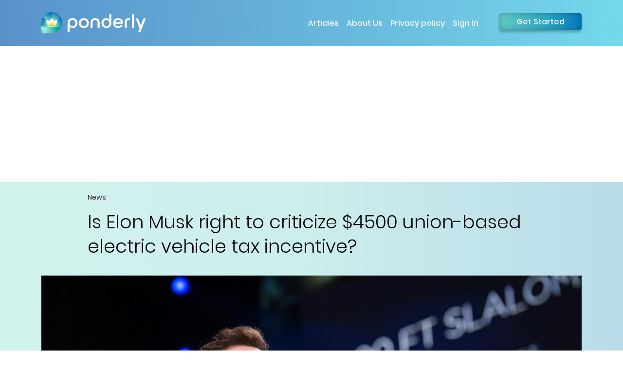

--- FILE ---
content_type: text/html; charset=utf-8
request_url: https://www.ponderly.com/us-news/2021/09/20/is-elon-musk-right-to-criticize-dollar4500-union-based-electric-vehicle-tax-incentive
body_size: 14339
content:
<!DOCTYPE html><html lang="en"><head><meta name="viewport" content="width=device-width"/><meta charSet="utf-8"/><script>(function(w,d,s,l,i){w[l]=w[l]||[];w[l].push({'gtm.start':
new Date().getTime(),event:'gtm.js'});var f=d.getElementsByTagName(s)[0],
j=d.createElement(s),dl=l!='dataLayer'?'&l='+l:'';j.async=true;j.src=
'https://www.googletagmanager.com/gtm.js?id='+i+dl;f.parentNode.insertBefore(j,f);
})(window,document,'script','dataLayer','GTM-5TPHWHH')</script><script async="" src="https://pagead2.googlesyndication.com/pagead/js/adsbygoogle.js"></script><script type="application/ld+json">
        {
          "@context": "https://schema.org",
          "@type": "NewsMediaOrganization",
          "name": "Ponderly",
          "url": "https://www.ponderly.com/",
          "logo": "https://www.ponderly.com/_next/static/images/logo-b0a03b32624386b7b55c29a2e614c687.png",
          "sameAs": [
            "https://www.facebook.com/4b-110890083852397/",
            "https://twitter.com/4bnewsworld",
            "https://www.instagram.com/4bnewsworld/",
            "https://www.youtube.com/channel/UC37FXMVMF1INvQDCNe0gxtw"
          ]
        }
        </script><link rel="canonical" href="https://www.ponderly.com/us-news/2021/09/20/is-elon-musk-right-to-criticize-dollar4500-union-based-electric-vehicle-tax-incentive"/><title>Is Elon Musk right to criticize $4500 union-based electric vehicle tax incentive? | Ponderly News | News</title><meta name="description" content="While labor unions have done tremendous good for American workers, some issues are more complex than labor matters alone, namely the existential crisis facing every member of the human race: climate change. ON THE FLIP SIDE: Elon Musk&#x27;s comments surrounding the new union-based manufacturing incentive display his outstanding level of hypocrisy. Musk appears to be fine with the freedoms that come with being anti-union while still complaining about not receiving the full benefits."/><meta property="og:title" content="Is Elon Musk right to criticize $4500 union-based electric vehicle tax incentive? | Ponderly News | News"/><meta property="og:description" content="While labor unions have done tremendous good for American workers, some issues are more complex than labor matters alone, namely the existential crisis facing every member of the human race: climate change. ON THE FLIP SIDE: Elon Musk&#x27;s comments surrounding the new union-based manufacturing incentive display his outstanding level of hypocrisy. Musk appears to be fine with the freedoms that come with being anti-union while still complaining about not receiving the full benefits."/><script type="application/ld+json">
          {
            "@context": "https://schema.org",
            "@type": "NewsArticle",
            "mainEntityOfPage": {
              "@type": "WebPage",
              "@id": "https://www.ponderly.com/us-news/2021/09/20/is-elon-musk-right-to-criticize-dollar4500-union-based-electric-vehicle-tax-incentive"
            },
            "headline": "Is Elon Musk right to criticize $4500 union-based electric vehicle tax incentive?",
            "description": "&lt;p&gt;&lt;strong&gt;&lt;u&gt;Andrew&lt;/u&gt; &lt;span id=&quot;yes&quot;&gt;(Yes)&lt;/span&gt;&lt;/strong&gt;&lt;/p&gt;&lt;p&gt;While labor unions have done &lt;a href='https://www.epi.org/publication/how-todays-unions-help-working-people-giving-workers-the-power-to-improve-their-jobs-and-unrig-the-economy/' rel='nofollow noopener noreferrer' target='_blank'&gt;tremendous good&lt;/a&gt; for American workers, some issues are more complex than labor matters alone, namely the &lt;a href='https://www.npr.org/2021/04/23/990307470/john-kerry-says-climate-change-is-an-existential-crisis' rel='nofollow noopener noreferrer' target='_blank'&gt;existential crisis&lt;/a&gt; facing every member of the human race: climate change. This proposal would benefit GM and Ford by encouraging consumers to purchase electric vehicles, but &lt;a href='https://policyadvice.net/insurance/insights/electric-car-statistics/' rel='nofollow noopener noreferrer' target='_blank'&gt;popular&lt;/a&gt; electric cars made by Honda, Toyota, and Tesla wouldn’t be eligible.&amp;nbsp;&lt;/p&gt;&lt;p&gt;As the planet continues to warm, largely due to the &lt;a href='https://www.bbc.co.uk/news/science-environment-58494391' rel='nofollow noopener noreferrer' target='_blank'&gt;continued burning of fossil fuels&lt;/a&gt;, we need to use every incentive to move drivers to electric vehicles. Freedom of &lt;a href='http://www.ecns.cn/business/2017/09-25/274969.shtml' rel='nofollow noopener noreferrer' target='_blank'&gt;choice&lt;/a&gt; is important when making such a large purchase; customers shouldn’t have to pay considerably more for features they want, and our government should be doing everything possible to get more people to give up fossil fuels. This means making the widest possible range of choices available. Some consumers may feel it important to “vote with their wallets” by only purchasing union-made vehicles, and they are still free to do so under this proposal. However, the priority should be on protecting the environment because it affects us all.&lt;/p&gt;&lt;p&gt;While union membership provides many &lt;a href='https://www.unionplus.org/page/benefits-union-membership' rel='nofollow noopener noreferrer' target='_blank'&gt;protections&lt;/a&gt; for its members, assuming that non-union plants don’t benefit workers is wrong. Toyota, Honda, and Tesla, all of which have traditionally been &lt;a href='https://www.businessinsider.com/tesla-appeals-ruling-labor-board-ruling-elon-musk-delete-anti-union-tweet-2021-4?utm_medium=referral&amp;amp;r=US&amp;amp;IR=T' rel='nofollow noopener noreferrer' target='_blank'&gt;non-union manufacturers&lt;/a&gt;, employ &lt;a href='https://en.wikipedia.org/wiki/Toyota_Motor_Sales,_USA' rel='nofollow noopener noreferrer' target='_blank'&gt;many Americans&lt;/a&gt; with &lt;a href='https://www.cbsnews.com/news/autoworkers-making-70-an-hour-not-really/' rel='nofollow noopener noreferrer' target='_blank'&gt;good-paying jobs&lt;/a&gt;. These employees then spend their hard-earned money locally, building up economies throughout the nation. These workers and their local economies shouldn’t lose out on business simply because their workplaces haven’t unionized for &lt;a href='https://fee.org/articles/good-reasons-not-to-unionize/' rel='nofollow noopener noreferrer' target='_blank'&gt;one reason or another&lt;/a&gt;. Further, several models, such as the Ford Mustang Mach E, are &lt;a href='https://www.bloomberg.com/news/articles/2021-06-03/ford-production-of-electric-mustang-exceeds-gas-powered-pony-car' rel='nofollow noopener noreferrer' target='_blank'&gt;made in Mexico&lt;/a&gt;: Musk is right to &lt;a href='https://twitter.com/elonmusk/status/1437162549267533824' rel='nofollow noopener noreferrer' target='_blank'&gt;criticize&lt;/a&gt; incentives that don’t necessarily go to American workers.&lt;/p&gt;&lt;p&gt;&amp;nbsp;&lt;/p&gt;&lt;p&gt;&lt;strong&gt;&lt;u&gt;Tyler&lt;/u&gt; &lt;span id=&quot;no&quot;&gt;(No)&lt;/span&gt;&lt;/strong&gt;&amp;nbsp;&lt;/p&gt;&lt;p&gt;Elon Musk's comments surrounding the &lt;a href='https://www.google.com/amp/s/www.businessinsider.in/thelife/news/elon-musk-is-angry-about-a-new-bill-that-includes-a-4500-tax-incentive-for-electric-vehicles-built-by-companies-with-unions/amp_articleshow/86168122.cms' rel='nofollow noopener noreferrer' target='_blank'&gt;new union-based manufacturing incentive&lt;/a&gt; display his outstanding level of hypocrisy. Musk appears to be fine with the freedoms that come with being anti-union while still complaining about not receiving the full benefits. Elon Musk chose not to unionize to exploit certain 'inconsistencies' in the manufacturing industry; he is in no place to complain when things aren’t currently going his way. Musk recently exposed a loophole in the industry by setting up a sales center on &lt;a href='https://www.google.com/amp/s/www.dailymail.co.uk/news/article-9985001/amp/Elon-Musk-exploits-loophole-New-Mexico-law-establish-Tesla-center-tribal-land.html' rel='nofollow noopener noreferrer' target='_blank'&gt;protected tribal land in Nevada&lt;/a&gt;. Musk's decision not to be in a union frees him from many guidelines that come with being a union member.&amp;nbsp;&lt;/p&gt;&lt;p&gt;His anti-union approach has allowed him to take an unconventional approach in paying himself. Musk's &lt;a href='https://www.google.com/amp/s/www.forbes.com/sites/noahkirsch/2019/12/04/why-elon-musk-is-cash-poor-for-a-billionaire/amp/' rel='nofollow noopener noreferrer' target='_blank'&gt;salary consists of selling stock shares&lt;/a&gt; from both of his companies, partly due to his debt of over 500 million. Musk's claim of excessive lobbying has no evidence whatsoever. Just because US auto manufacturers like Ford and Chevrolet benefit from an incentive on American-made cars does not automatically ensure that they were the driving force behind this decision.&amp;nbsp;&lt;/p&gt;&lt;p&gt;Joe Biden has expressed his &lt;a href='https://www.google.com/amp/s/www.cnbc.com/amp/2021/09/14/tesla-toyota-and-honda-criticize-4500-tax-credit-for-union-made-evs.html' rel='nofollow noopener noreferrer' target='_blank'&gt;support for unions&lt;/a&gt;, and a new administration may be the driving force for this decision. The president began discussing this issue a month ago when commenting on his push for stricter regulations on&lt;a href='https://www.greencarreports.com/news/1133175_biden-wants-union-made-us-built-electric-cars-this-is-the-only-one-available-today' rel='nofollow noopener noreferrer' target='_blank'&gt; emissions&lt;/a&gt;. He has not left the other companies high and dry as they are still eligible for the same &lt;a href='https://www.cnet.com/google-amp/news/ev-tax-credits-congress-tesla-elon-musk/' rel='nofollow noopener noreferrer' target='_blank'&gt;$7,500 credit&lt;/a&gt; since the vehicle cap will be removed. Although the bill creates a $4,500 bonus, the current vehicle cap will be removed making the $7,500 vehicle credit available to all parties.&lt;/p&gt;&lt;p&gt;Encouraging unions is a safer bet regarding liability because auto manufacturers will have strict guidelines to follow to ensure that the car is up to standard.&lt;/p&gt;",
            "image": "https://4bworld.imgix.net/uploads/article/article_images%5B%5D-1631765031783.JPG",            
            "publisher": {
              "@type": "Organization",
              "name": "Ponderly",
              "logo": {
                "@type": "ImageObject",
                "url": "https://www.ponderly.com/_next/static/images/logo-b0a03b32624386b7b55c29a2e614c687.png"
              }
            },
            "author": [{"@type":"Person","name":"Tyler C","url":"https://www.ponderly.com/profile/5e921e29b46a650ea33b1356"},{"@type":"Person","name":"Andrew M","url":"https://www.ponderly.com/profile/5efb9af565ad5f67f796b385"}],
            "datePublished": "2021-09-20T15:57:28.622Z",
            "dateModified": "2024-12-02T11:08:22.328Z"
          }
          </script><link rel="preload" href="/_next/static/css/7fcf000ddcdf6f6dbbb8.css" as="style"/><link rel="stylesheet" href="/_next/static/css/7fcf000ddcdf6f6dbbb8.css" data-n-g=""/><link rel="preload" href="/_next/static/css/c70ea47ece05678a0fe1.css" as="style"/><link rel="stylesheet" href="/_next/static/css/c70ea47ece05678a0fe1.css" data-n-g=""/><link rel="preload" href="/_next/static/css/79d7523d11ad5207b109.css" as="style"/><link rel="stylesheet" href="/_next/static/css/79d7523d11ad5207b109.css" data-n-g=""/><link rel="preload" href="/_next/static/css/e1e6ca1f97421d69a4a1.css" as="style"/><link rel="stylesheet" href="/_next/static/css/e1e6ca1f97421d69a4a1.css" data-n-p=""/><noscript data-n-css="true"></noscript><link rel="preload" href="/_next/static/chunks/main-71aa7cb64b6997d4f48c.js" as="script"/><link rel="preload" href="/_next/static/chunks/webpack-912784f748836a859729.js" as="script"/><link rel="preload" href="/_next/static/chunks/framework.4db6a8b3928d60f1630a.js" as="script"/><link rel="preload" href="/_next/static/chunks/f0d8f791.aa7778bf7e7073105045.js" as="script"/><link rel="preload" href="/_next/static/chunks/b6b2c1bd9c5c3c8ca9e4a63a61026f97a43ce26f.9c3e64111ca50c1cb7bb.js" as="script"/><link rel="preload" href="/_next/static/chunks/b82a96fd9eabb29e0a3fddf95c0c47d5ef8e3c5e.d40d3ec901f9a0d11468.js" as="script"/><link rel="preload" href="/_next/static/chunks/248a97e4a14bb2433efa32ea1097f65d0f0ad6ef_CSS.0a9df40964f45812aedb.js" as="script"/><link rel="preload" href="/_next/static/chunks/pages/_app-0361d5b0aaf080e7b204.js" as="script"/><link rel="preload" href="/_next/static/chunks/75fc9c18.ac7994bc349bad66bf95.js" as="script"/><link rel="preload" href="/_next/static/chunks/4072747d.423bc7c4d6465d2ec873.js" as="script"/><link rel="preload" href="/_next/static/chunks/2852872c.9aab01a2e74513f77a92.js" as="script"/><link rel="preload" href="/_next/static/chunks/2fbf9dd2.64a70e8d6e9d973fa081.js" as="script"/><link rel="preload" href="/_next/static/chunks/1a0f24eb.d2220bf094c6f983cccd.js" as="script"/><link rel="preload" href="/_next/static/chunks/6653e76d.dfadaba229cef05f769c.js" as="script"/><link rel="preload" href="/_next/static/chunks/ec4753f0.3172b9bb6ff155433e3d.js" as="script"/><link rel="preload" href="/_next/static/chunks/29107295.db388a95c753a6ac953c.js" as="script"/><link rel="preload" href="/_next/static/chunks/4921fd247c1eb7679f011230b73a74f5c820c81d.35eb7d0e29db35d8b0c4.js" as="script"/><link rel="preload" href="/_next/static/chunks/0ddd5b13999cab617b293cbfb2eacb137f36d4f7.ecda9be1fe5f007cc371.js" as="script"/><link rel="preload" href="/_next/static/chunks/8846d10f79452cdb5c0f868b2e23c938ab0c1041.5138de5edf48cedd3029.js" as="script"/><link rel="preload" href="/_next/static/chunks/518ae55e223afcef30efa4d0bf0cbf25ac7edc7b.689b5a721294aacc4c6e.js" as="script"/><link rel="preload" href="/_next/static/chunks/622f3fb9021ffed5141f2e8ec3c846bb47a759b5.2772aa9ef3611c9cf594.js" as="script"/><link rel="preload" href="/_next/static/chunks/0f138671f04ad8b80ed4fb408507e778942a0f55.2a6d4544c385ba7c1d9d.js" as="script"/><link rel="preload" href="/_next/static/chunks/pages/%5Bcategory_slug%5D/%5Byear%5D/%5Bmonth%5D/%5Bday%5D/%5Bid%5D-af1958c8cfe0bab0ed12.js" as="script"/></head><body><div id="__next"><noscript><iframe src="https://www.googletagmanager.com/ns.html?id=GTM-5TPHWHH" height="0" width="0" style="display:none;visibility:hidden"></iframe></noscript><div id="loader" style="display:none"></div><div class="Toastify"></div><header class="header-1"><nav class="navbar navbar-expand-xl"><div class="container"><div class="d-flex align-items-center"><a class="navbar-brand" href="/"><img src="/_next/static/images/logo-f603ebabc4cb226e86f54f82b758fd0a.svg" alt="logo"/></a></div><button class="navbar-toggler" type="button" data-toggle="collapse" data-target="#navbarSupportedContent" aria-controls="navbarSupportedContent" aria-expanded="false" aria-label="Toggle navigation"><i class="fa fa-bars" aria-hidden="true"></i></button><div class="collapse navbar-collapse no-navbar-collapse" id="navbarSupportedContent"><ul class="navbar-nav"><li class="nav-item dropdown"><span class="nav-link dropdown-toggle cursor-pointer" id="navbarDropdownMenuLink" role="button" data-toggle="dropdown" aria-haspopup="true" aria-expanded="false">Articles</span><div class="dropdown-menu" aria-labelledby="navbarDropdownMenuLink"><a href="/articles" class="dropdown-item">All Articles</a></div></li><li class="nav-item"><a data-type="headerlink" data-value="aboutus" class="nav-link" href="/aboutus">About Us</a></li><li class="nav-item"><a data-type="headerlink" data-value="privacy-policy" class="nav-link" href="/privacy-policy">Privacy policy</a></li><li class="nav-item"><span class="nav-link cursor-pointer" id="open_signin_modal">Sign In</span></li><li class="nav-item get-started cursor-pointer"><span class="nav-link">Get Started</span></li></ul></div></div></nav></header><div id="aricle-add-one" class="adsMainWapper adsMarginBottom10 adsMarginTop30"><section class="container"><ins class=" adsbygoogle" style="display:block" data-ad-client="ca-pub-8235262500012289" data-ad-slot="6031111216" data-ad-layout="" data-ad-layout-key="" data-ad-format="auto" data-full-width-responsive="false"></ins></section></div><main class="common_bggradient"><section class="section-padding adsAfterMainWapper"><article><div class="container"><div class="row"><div class="col-md-1"></div><div class="col-md-10"><div class="justify-space-between align-item-center"><div class="article-cate-title">News</div></div><div class="article-main-title"><h1>Is Elon Musk right to criticize $4500 union-based electric vehicle tax incentive?</h1></div></div></div></div><div class="detailImg-container"><figure><div class="article-inner-bg " style="background:url(&#x27;&#x27;) no-repeat center center / cover;background-size:cover"></div></figure></div><div class="container"><div class="row"><div class="col-md-1 align-item-center"></div><div class="col-md-10"><div class="auther-detail justify-space-between"><div class="written-by-title">WRITTEN BY</div><div class="article-inner-date">09/20/21</div></div><div class="written-author-nm"><div class="article-author-nms"><span class="align-item-center"><div class="author-img" style="background:url(&#x27;https://4bworld.imgix.net/uploads/profile-photo/profile_photo-1590725120937.jpg?w=40&amp;h=40&amp;dpr=2&amp;xlib=js-2.3.1&#x27;) no-repeat center center / cover"></div><div class="author-nm">Tyler<!-- --> <!-- -->C.<br/><div class="article-designation">PONDERLY</div></div></span><span class="author-opinion"><div class="author-opinion-text"><span class="cursor-pointer">No</span></div></span></div><div class="author-vs">vs</div><div class="article-author-nms"><span class="align-item-center"><div class="author-img" style="background:url(&#x27;https://4bworld.imgix.net/uploads/profile-photo/profile_pic-1709347568073.JPG?w=40&amp;h=40&amp;dpr=2&amp;xlib=js-2.3.1&#x27;) no-repeat center center / cover"></div><div class="author-nm">Andrew<!-- --> <!-- -->M.<br/><div class="article-designation">PONDERLY</div></div></span><span class="author-opinion"><div class="author-opinion-text"><span class="cursor-pointer">Yes</span></div></span></div></div><h2 class="mt-20 adsAfterMainWapper">Fact Box</h2><div class="blue-box"><ul><li><a href='https://www.britannica.com/biography/Elon-Musk' rel='nofollow noopener noreferrer' target='_blank'>Elon Musk</a> is a South-African-born American entrepreneur who founded SpaceX in 2002 and became a prime funder of Tesla Motors in 2004.&nbsp;</li><li>On Sunday, September 19, 2021, Musk <a href='https://www.businessinsider.com/elon-musk-tesla-union-bill-tax-incentive-unionized-ev-makers-2021-9' rel='nofollow noopener noreferrer' target='_blank'>criticized Ford and United Automobile Workers</a> for allegedly “lobbying” a recent electric vehicle bill, leaving Tesla out of the deal.</li><li>Tesla, along with <a href='https://finance.yahoo.com/news/toyota-honda-oppose-u-house-180941286.html' rel='nofollow noopener noreferrer' target='_blank'>Toyota and Honda</a> say the bill “discriminates against American auto workers based on their choice not to unionize.”</li><li>On Friday, September 10, 2021, Democratic lawmakers<a href='https://www.businessinsider.com/elon-musk-tesla-union-bill-tax-incentive-unionized-ev-makers-2021-9' rel='nofollow noopener noreferrer' target='_blank'> proposed a bill </a>that would incentivize buyers with $4,500 to purchase electric vehicles made at unionized US companies.</li><li>According to a recent <a href='https://www.pewresearch.org/fact-tank/2021/06/07/todays-electric-vehicle-market-slow-growth-in-u-s-faster-in-china-europe/' rel='nofollow noopener noreferrer' target='_blank'>Pew Research poll</a>, 7% of adults said they had an electric vehicle while 39% were seriously considering purchasing one. In 2020, around 1.8 million electric vehicles were registered in the US.</li></ul></div><div id="aricle-add-two" class="adsMainWapper adsMarginBottom10 adsMarginTop30"><section class="container"><ins class=" adsbygoogle" style="display:block" data-ad-client="ca-pub-8235262500012289" data-ad-slot="6191711551" data-ad-layout="" data-ad-layout-key="" data-ad-format="auto" data-full-width-responsive="false"></ins></section></div><div class="article-desc m-t-30 adsAfterMainWapper"><p><strong><u>Andrew</u> <span id="yes">(Yes)</span></strong></p><p>While labor unions have done <a href='https://www.epi.org/publication/how-todays-unions-help-working-people-giving-workers-the-power-to-improve-their-jobs-and-unrig-the-economy/' rel='nofollow noopener noreferrer' target='_blank'>tremendous good</a> for American workers, some issues are more complex than labor matters alone, namely the <a href='https://www.npr.org/2021/04/23/990307470/john-kerry-says-climate-change-is-an-existential-crisis' rel='nofollow noopener noreferrer' target='_blank'>existential crisis</a> facing every member of the human race: climate change. This proposal would benefit GM and Ford by encouraging consumers to purchase electric vehicles, but <a href='https://policyadvice.net/insurance/insights/electric-car-statistics/' rel='nofollow noopener noreferrer' target='_blank'>popular</a> electric cars made by Honda, Toyota, and Tesla wouldn’t be eligible.&nbsp;</p><p>As the planet continues to warm, largely due to the <a href='https://www.bbc.co.uk/news/science-environment-58494391' rel='nofollow noopener noreferrer' target='_blank'>continued burning of fossil fuels</a>, we need to use every incentive to move drivers to electric vehicles. Freedom of <a href='http://www.ecns.cn/business/2017/09-25/274969.shtml' rel='nofollow noopener noreferrer' target='_blank'>choice</a> is important when making such a large purchase; customers shouldn’t have to pay considerably more for features they want, and our government should be doing everything possible to get more people to give up fossil fuels. This means making the widest possible range of choices available. Some consumers may feel it important to “vote with their wallets” by only purchasing union-made vehicles, and they are still free to do so under this proposal. However, the priority should be on protecting the environment because it affects us all.</p><p>While union membership provides many <a href='https://www.unionplus.org/page/benefits-union-membership' rel='nofollow noopener noreferrer' target='_blank'>protections</a> for its members, assuming that non-union plants don’t benefit workers is wrong. Toyota, Honda, and Tesla, all of which have traditionally been <a href='https://www.businessinsider.com/tesla-appeals-ruling-labor-board-ruling-elon-musk-delete-anti-union-tweet-2021-4?utm_medium=referral&amp;r=US&amp;IR=T' rel='nofollow noopener noreferrer' target='_blank'>non-union manufacturers</a>, employ <a href='https://en.wikipedia.org/wiki/Toyota_Motor_Sales,_USA' rel='nofollow noopener noreferrer' target='_blank'>many Americans</a> with <a href='https://www.cbsnews.com/news/autoworkers-making-70-an-hour-not-really/' rel='nofollow noopener noreferrer' target='_blank'>good-paying jobs</a>. These employees then spend their hard-earned money locally, building up economies throughout the nation. These workers and their local economies shouldn’t lose out on business simply because their workplaces haven’t unionized for <a href='https://fee.org/articles/good-reasons-not-to-unionize/' rel='nofollow noopener noreferrer' target='_blank'>one reason or another</a>. Further, several models, such as the Ford Mustang Mach E, are <a href='https://www.bloomberg.com/news/articles/2021-06-03/ford-production-of-electric-mustang-exceeds-gas-powered-pony-car' rel='nofollow noopener noreferrer' target='_blank'>made in Mexico</a>: Musk is right to <a href='https://twitter.com/elonmusk/status/1437162549267533824' rel='nofollow noopener noreferrer' target='_blank'>criticize</a> incentives that don’t necessarily go to American workers.</p><p>&nbsp;</p><p><strong><u>Tyler</u> <span id="no">(No)</span></strong>&nbsp;</p><p>Elon Musk's comments surrounding the <a href='https://www.google.com/amp/s/www.businessinsider.in/thelife/news/elon-musk-is-angry-about-a-new-bill-that-includes-a-4500-tax-incentive-for-electric-vehicles-built-by-companies-with-unions/amp_articleshow/86168122.cms' rel='nofollow noopener noreferrer' target='_blank'>new union-based manufacturing incentive</a> display his outstanding level of hypocrisy. Musk appears to be fine with the freedoms that come with being anti-union while still complaining about not receiving the full benefits. Elon Musk chose not to unionize to exploit certain 'inconsistencies' in the manufacturing industry; he is in no place to complain when things aren’t currently going his way. Musk recently exposed a loophole in the industry by setting up a sales center on <a href='https://www.google.com/amp/s/www.dailymail.co.uk/news/article-9985001/amp/Elon-Musk-exploits-loophole-New-Mexico-law-establish-Tesla-center-tribal-land.html' rel='nofollow noopener noreferrer' target='_blank'>protected tribal land in Nevada</a>. Musk's decision not to be in a union frees him from many guidelines that come with being a union member.&nbsp;</p><p>His anti-union approach has allowed him to take an unconventional approach in paying himself. Musk's <a href='https://www.google.com/amp/s/www.forbes.com/sites/noahkirsch/2019/12/04/why-elon-musk-is-cash-poor-for-a-billionaire/amp/' rel='nofollow noopener noreferrer' target='_blank'>salary consists of selling stock shares</a> from both of his companies, partly due to his debt of over 500 million. Musk's claim of excessive lobbying has no evidence whatsoever. Just because US auto manufacturers like Ford and Chevrolet benefit from an incentive on American-made cars does not automatically ensure that they were the driving force behind this decision.&nbsp;</p><p>Joe Biden has expressed his <a href='https://www.google.com/amp/s/www.cnbc.com/amp/2021/09/14/tesla-toyota-and-honda-criticize-4500-tax-credit-for-union-made-evs.html' rel='nofollow noopener noreferrer' target='_blank'>support for unions</a>, and a new administration may be the driving force for this decision. The president began discussing this issue a month ago when commenting on his push for stricter regulations on<a href='https://www.greencarreports.com/news/1133175_biden-wants-union-made-us-built-electric-cars-this-is-the-only-one-available-today' rel='nofollow noopener noreferrer' target='_blank'> emissions</a>. He has not left the other companies high and dry as they are still eligible for the same <a href='https://www.cnet.com/google-amp/news/ev-tax-credits-congress-tesla-elon-musk/' rel='nofollow noopener noreferrer' target='_blank'>$7,500 credit</a> since the vehicle cap will be removed. Although the bill creates a $4,500 bonus, the current vehicle cap will be removed making the $7,500 vehicle credit available to all parties.</p><p>Encouraging unions is a safer bet regarding liability because auto manufacturers will have strict guidelines to follow to ensure that the car is up to standard.</p></div><div id="aricle-add-three" class="adsMainWapper adsMarginBottom20 adsMarginTop20"><section class="container"><ins class=" adsbygoogle" style="display:block" data-ad-client="ca-pub-8235262500012289" data-ad-slot="4058348713" data-ad-layout="" data-ad-layout-key="" data-ad-format="auto" data-full-width-responsive="false"></ins></section></div><div class="vote-blk adsAfterMainWapper" id="pollSectionRef"></div><div class="poll-results my-4 adsAfterMainWapper"><div class="article-like-comment"><ul id="likeSectionRef"><li class="d-inline-block"><span class="cursor-pointer"><img src="[data-uri]" alt="chat-ic"/></span><span>4</span></li><li class="d-inline-block"><img src="/_next/static/images/like-ic-65f6e631d066053ff39cc8991bdbb28e.svg" alt="like-ic"/><span>3</span></li><li class="d-inline-block"><img src="[data-uri]" alt="chart-ic"/><span>36</span></li><li class="d-inline-block"><img src="/_next/static/images/share-ic-fac265374854c66dd4dcbf868f36d75e.svg" alt="share-ic" class="cursor-pointer"/><span>Share</span></li></ul></div></div><div class="section-padding comments-blk adsAfterMainWapper" id="commmentsection"><div class="section-title text-align search-filter mb-3"><h2>Comments</h2></div><div class="write-comment mb-4"><div class="mt-0 mb-5"><div class="commentsWithSuggestions_commentbox__2aACS row"><div class="commentsWithSuggestions_textareaDiv__2O4la"><div class="rta  "><textarea id="article_comment_text" placeholder="What do you think ?" style="height:100%" class="rta__textarea write-comment form-control"></textarea></div><p style="float:right">0<!-- --> / <!-- -->1000</p></div><div class="commentsWithSuggestions_buttonDiv__3wQ_J"><button type="button" class="submit-comment"><i class="fa fa-arrow-right" aria-hidden="true"></i></button></div></div></div></div><div id="aricle-add-four" class="adsMainWapper adsMarginBottom10 adsMarginTop30"><section class="mt-3 container"><ins class=" adsbygoogle" style="display:block" data-ad-client="ca-pub-8235262500012289" data-ad-slot="7302130164" data-ad-layout="" data-ad-layout-key="" data-ad-format="auto" data-full-width-responsive="false"></ins></section></div></div></div><div class="col-md-1"> </div></div></div></article></section></main><footer class="bottom-sec"><div class="container"><div class="row"><div class="col-md-2 copyright"><p>© <!-- -->2026<!-- --> Ponderly</p></div><div class="col-md-7"><ul class="footer-link"><li><a href="/aboutus">About Us</a></li><li><a href="mailto:info@ponderly.com">Contact us</a></li><li><a href="/terms-and-conditions">Terms and conditions</a></li><li><a href="/privacy-policy">Privacy policy</a></li><li><a href="/premium-features">Explore Premium Features</a></li></ul></div><div class="col-md-2"><ul class="social-link"><li><a title="Play store" rel="nofollow noopener noreferrer" href="https://play.google.com/store/apps/details?id=com.fourb&amp;hl=en&amp;gl=US" target="_blank"><i class="fa fa-play" aria-hidden="true"></i></a></li><li><a title="Apple store" rel="nofollow noopener noreferrer" href="https://apps.apple.com/us/app/ponderly/id1493000395" target="_blank"><i class="fa fa-apple" aria-hidden="true"></i></a></li><li><a title="Facebook" rel="nofollow noopener noreferrer" href=" https://www.facebook.com/PonderlyApp" target="_blank"><i class="fa fa-facebook" aria-hidden="true"></i></a></li><li><a title="Twitter" rel="nofollow noopener noreferrer" href=" https://twitter.com/PonderlyApp" target="_blank"><i class="fa fa-twitter" aria-hidden="true"></i></a></li><li><a title="Instagram" rel="nofollow noopener noreferrer" href="https://instagram.com/PonderlyApp" target="_blank"><i class="fa fa-instagram" aria-hidden="true"></i></a></li><li><a title="Youtube" rel="nofollow noopener noreferrer" href="https://www.youtube.com/watch?v=qcfYibv_qy4&amp;ab_channel=PonderlyApp" target="_blank"><i class="fa fa-youtube" aria-hidden="true"></i></a></li></ul></div></div></div></footer></div><script id="__NEXT_DATA__" type="application/json">{"props":{"pageProps":{"is_logged_in":false,"token":null,"user":null,"query_params":{"category_slug":"us-news","year":"2021","month":"09","day":"20","id":"is-elon-musk-right-to-criticize-dollar4500-union-based-electric-vehicle-tax-incentive"},"article_details":{"_id":"6148af682dc9095ae1723783","category":"News","category_slug_name":"us-news","title":"Is Elon Musk right to criticize $4500 union-based electric vehicle tax incentive?","slug_name":"is-elon-musk-right-to-criticize-dollar4500-union-based-electric-vehicle-tax-incentive","short_link":"https://ponderly.page.link/VUGs54BdAwumpt597","description":"\u003cp\u003e\u003cstrong\u003e\u003cu\u003eAndrew\u003c/u\u003e \u003cspan id=\"yes\"\u003e(Yes)\u003c/span\u003e\u003c/strong\u003e\u003c/p\u003e\u003cp\u003eWhile labor unions have done \u003ca href='https://www.epi.org/publication/how-todays-unions-help-working-people-giving-workers-the-power-to-improve-their-jobs-and-unrig-the-economy/' rel='nofollow noopener noreferrer' target='_blank'\u003etremendous good\u003c/a\u003e for American workers, some issues are more complex than labor matters alone, namely the \u003ca href='https://www.npr.org/2021/04/23/990307470/john-kerry-says-climate-change-is-an-existential-crisis' rel='nofollow noopener noreferrer' target='_blank'\u003eexistential crisis\u003c/a\u003e facing every member of the human race: climate change. This proposal would benefit GM and Ford by encouraging consumers to purchase electric vehicles, but \u003ca href='https://policyadvice.net/insurance/insights/electric-car-statistics/' rel='nofollow noopener noreferrer' target='_blank'\u003epopular\u003c/a\u003e electric cars made by Honda, Toyota, and Tesla wouldn’t be eligible.\u0026nbsp;\u003c/p\u003e\u003cp\u003eAs the planet continues to warm, largely due to the \u003ca href='https://www.bbc.co.uk/news/science-environment-58494391' rel='nofollow noopener noreferrer' target='_blank'\u003econtinued burning of fossil fuels\u003c/a\u003e, we need to use every incentive to move drivers to electric vehicles. Freedom of \u003ca href='http://www.ecns.cn/business/2017/09-25/274969.shtml' rel='nofollow noopener noreferrer' target='_blank'\u003echoice\u003c/a\u003e is important when making such a large purchase; customers shouldn’t have to pay considerably more for features they want, and our government should be doing everything possible to get more people to give up fossil fuels. This means making the widest possible range of choices available. Some consumers may feel it important to “vote with their wallets” by only purchasing union-made vehicles, and they are still free to do so under this proposal. However, the priority should be on protecting the environment because it affects us all.\u003c/p\u003e\u003cp\u003eWhile union membership provides many \u003ca href='https://www.unionplus.org/page/benefits-union-membership' rel='nofollow noopener noreferrer' target='_blank'\u003eprotections\u003c/a\u003e for its members, assuming that non-union plants don’t benefit workers is wrong. Toyota, Honda, and Tesla, all of which have traditionally been \u003ca href='https://www.businessinsider.com/tesla-appeals-ruling-labor-board-ruling-elon-musk-delete-anti-union-tweet-2021-4?utm_medium=referral\u0026amp;r=US\u0026amp;IR=T' rel='nofollow noopener noreferrer' target='_blank'\u003enon-union manufacturers\u003c/a\u003e, employ \u003ca href='https://en.wikipedia.org/wiki/Toyota_Motor_Sales,_USA' rel='nofollow noopener noreferrer' target='_blank'\u003emany Americans\u003c/a\u003e with \u003ca href='https://www.cbsnews.com/news/autoworkers-making-70-an-hour-not-really/' rel='nofollow noopener noreferrer' target='_blank'\u003egood-paying jobs\u003c/a\u003e. These employees then spend their hard-earned money locally, building up economies throughout the nation. These workers and their local economies shouldn’t lose out on business simply because their workplaces haven’t unionized for \u003ca href='https://fee.org/articles/good-reasons-not-to-unionize/' rel='nofollow noopener noreferrer' target='_blank'\u003eone reason or another\u003c/a\u003e. Further, several models, such as the Ford Mustang Mach E, are \u003ca href='https://www.bloomberg.com/news/articles/2021-06-03/ford-production-of-electric-mustang-exceeds-gas-powered-pony-car' rel='nofollow noopener noreferrer' target='_blank'\u003emade in Mexico\u003c/a\u003e: Musk is right to \u003ca href='https://twitter.com/elonmusk/status/1437162549267533824' rel='nofollow noopener noreferrer' target='_blank'\u003ecriticize\u003c/a\u003e incentives that don’t necessarily go to American workers.\u003c/p\u003e\u003cp\u003e\u0026nbsp;\u003c/p\u003e\u003cp\u003e\u003cstrong\u003e\u003cu\u003eTyler\u003c/u\u003e \u003cspan id=\"no\"\u003e(No)\u003c/span\u003e\u003c/strong\u003e\u0026nbsp;\u003c/p\u003e\u003cp\u003eElon Musk's comments surrounding the \u003ca href='https://www.google.com/amp/s/www.businessinsider.in/thelife/news/elon-musk-is-angry-about-a-new-bill-that-includes-a-4500-tax-incentive-for-electric-vehicles-built-by-companies-with-unions/amp_articleshow/86168122.cms' rel='nofollow noopener noreferrer' target='_blank'\u003enew union-based manufacturing incentive\u003c/a\u003e display his outstanding level of hypocrisy. Musk appears to be fine with the freedoms that come with being anti-union while still complaining about not receiving the full benefits. Elon Musk chose not to unionize to exploit certain 'inconsistencies' in the manufacturing industry; he is in no place to complain when things aren’t currently going his way. Musk recently exposed a loophole in the industry by setting up a sales center on \u003ca href='https://www.google.com/amp/s/www.dailymail.co.uk/news/article-9985001/amp/Elon-Musk-exploits-loophole-New-Mexico-law-establish-Tesla-center-tribal-land.html' rel='nofollow noopener noreferrer' target='_blank'\u003eprotected tribal land in Nevada\u003c/a\u003e. Musk's decision not to be in a union frees him from many guidelines that come with being a union member.\u0026nbsp;\u003c/p\u003e\u003cp\u003eHis anti-union approach has allowed him to take an unconventional approach in paying himself. Musk's \u003ca href='https://www.google.com/amp/s/www.forbes.com/sites/noahkirsch/2019/12/04/why-elon-musk-is-cash-poor-for-a-billionaire/amp/' rel='nofollow noopener noreferrer' target='_blank'\u003esalary consists of selling stock shares\u003c/a\u003e from both of his companies, partly due to his debt of over 500 million. Musk's claim of excessive lobbying has no evidence whatsoever. Just because US auto manufacturers like Ford and Chevrolet benefit from an incentive on American-made cars does not automatically ensure that they were the driving force behind this decision.\u0026nbsp;\u003c/p\u003e\u003cp\u003eJoe Biden has expressed his \u003ca href='https://www.google.com/amp/s/www.cnbc.com/amp/2021/09/14/tesla-toyota-and-honda-criticize-4500-tax-credit-for-union-made-evs.html' rel='nofollow noopener noreferrer' target='_blank'\u003esupport for unions\u003c/a\u003e, and a new administration may be the driving force for this decision. The president began discussing this issue a month ago when commenting on his push for stricter regulations on\u003ca href='https://www.greencarreports.com/news/1133175_biden-wants-union-made-us-built-electric-cars-this-is-the-only-one-available-today' rel='nofollow noopener noreferrer' target='_blank'\u003e emissions\u003c/a\u003e. He has not left the other companies high and dry as they are still eligible for the same \u003ca href='https://www.cnet.com/google-amp/news/ev-tax-credits-congress-tesla-elon-musk/' rel='nofollow noopener noreferrer' target='_blank'\u003e$7,500 credit\u003c/a\u003e since the vehicle cap will be removed. Although the bill creates a $4,500 bonus, the current vehicle cap will be removed making the $7,500 vehicle credit available to all parties.\u003c/p\u003e\u003cp\u003eEncouraging unions is a safer bet regarding liability because auto manufacturers will have strict guidelines to follow to ensure that the car is up to standard.\u003c/p\u003e","synopsis":"\u003cul\u003e\u003cli\u003e\u003ca href='https://www.britannica.com/biography/Elon-Musk' rel='nofollow noopener noreferrer' target='_blank'\u003eElon Musk\u003c/a\u003e is a South-African-born American entrepreneur who founded SpaceX in 2002 and became a prime funder of Tesla Motors in 2004.\u0026nbsp;\u003c/li\u003e\u003cli\u003eOn Sunday, September 19, 2021, Musk \u003ca href='https://www.businessinsider.com/elon-musk-tesla-union-bill-tax-incentive-unionized-ev-makers-2021-9' rel='nofollow noopener noreferrer' target='_blank'\u003ecriticized Ford and United Automobile Workers\u003c/a\u003e for allegedly “lobbying” a recent electric vehicle bill, leaving Tesla out of the deal.\u003c/li\u003e\u003cli\u003eTesla, along with \u003ca href='https://finance.yahoo.com/news/toyota-honda-oppose-u-house-180941286.html' rel='nofollow noopener noreferrer' target='_blank'\u003eToyota and Honda\u003c/a\u003e say the bill “discriminates against American auto workers based on their choice not to unionize.”\u003c/li\u003e\u003cli\u003eOn Friday, September 10, 2021, Democratic lawmakers\u003ca href='https://www.businessinsider.com/elon-musk-tesla-union-bill-tax-incentive-unionized-ev-makers-2021-9' rel='nofollow noopener noreferrer' target='_blank'\u003e proposed a bill \u003c/a\u003ethat would incentivize buyers with $4,500 to purchase electric vehicles made at unionized US companies.\u003c/li\u003e\u003cli\u003eAccording to a recent \u003ca href='https://www.pewresearch.org/fact-tank/2021/06/07/todays-electric-vehicle-market-slow-growth-in-u-s-faster-in-china-europe/' rel='nofollow noopener noreferrer' target='_blank'\u003ePew Research poll\u003c/a\u003e, 7% of adults said they had an electric vehicle while 39% were seriously considering purchasing one. In 2020, around 1.8 million electric vehicles were registered in the US.\u003c/li\u003e\u003c/ul\u003e","caption":"","blurb":"While labor unions have done tremendous good for American workers, some issues are more complex than labor matters alone, namely the existential crisis facing every member of the human race: climate change. ON THE FLIP SIDE: Elon Musk's comments surrounding the new union-based manufacturing incentive display his outstanding level of hypocrisy. Musk appears to be fine with the freedoms that come with being anti-union while still complaining about not receiving the full benefits.","poll":[{"_id":"6142c2272dc9095ae17215d0","question":"Is Elon Musk right to criticize $4500 union-based electric vehicle tax incentive?","answers":[{"_id":"6148af682dc9095ae1723793","answer":"Yep!"},{"_id":"6148af682dc9095ae1723792","answer":"Nope!"},{"_id":"6148af682dc9095ae1723791","answer":"Still unsure. I may need to do more research."}]},{"_id":"6142c2272dc9095ae17215cc","question":"Do you think union car companies build better cars overall than non-union?","answers":[{"_id":"6148af682dc9095ae172378f","answer":"Yep!"},{"_id":"6148af682dc9095ae172378e","answer":"Nope!"},{"_id":"6148af682dc9095ae172378d","answer":"Still unsure. I may need to do more research."}]},{"_id":"6142c2272dc9095ae17215c8","question":"Do you think electric cars will hit the 2030 goal of 50% of all US car sales?","answers":[{"_id":"6148af682dc9095ae172378b","answer":"Yep!"},{"_id":"6148af682dc9095ae172378a","answer":"Nope!"},{"_id":"6148af682dc9095ae1723789","answer":"Still unsure. I may need to do more research."}]},{"_id":"6142c2272dc9095ae17215c4","question":"Do you think the electric car market would continue to grow without government incentives?","answers":[{"_id":"6148af682dc9095ae1723787","answer":"Yep!"},{"_id":"6148af682dc9095ae1723786","answer":"Nope!"},{"_id":"6148af682dc9095ae1723785","answer":"Still unsure. I may need to do more research."}]}],"photos":["https://4bworld.s3.us-east-2.amazonaws.com/uploads/article/article_images%5B%5D-1631765031783.JPG"],"video_thumb":"","image_type":1,"meta_tags":[{"key":"title","value":"Is Elon Musk right to criticize $4500 union-based electric vehicle tax incentive?","type":"title"},{"key":"description","value":"While labor unions have done tremendous good for American workers, some issues are more complex than labor matters alone, namely the existential crisis facing every member of the human race: climate change. This proposal would benefit GM and Ford by encouraging consumers to purchase electric vehicles, but popular electric cars made by Honda, Toyota, and Tesla wouldn’t be eligible. ON THE FLIP SIDE: Elon Musk's comments surrounding the new union-based manufacturing incentive display his outstanding level of hypocrisy. Musk appears to be fine with the freedoms that come with being anti-union while still complaining about not receiving the full benefits. Elon Musk chose not to unionize to exploit certain 'inconsistencies' in the manufacturing industry; he is in no place to complain when things aren’t currently going his way.","type":"name"},{"key":"canonical","value":"http://ponderly.com/article/is-elon-musk-right-to-criticize-dollar4500-union-based-electric-vehicle-tax-incentive-6148af682dc9095ae1723783","type":"canonical"},{"key":"og:type","value":"","type":"property"},{"key":"og:title","value":"Is Elon Musk right to criticize $4500 union-based electric vehicle tax incentive?","type":"property"},{"key":"og:description","value":"While labor unions have done tremendous good for American workers, some issues are more complex than labor matters alone, namely the existential crisis facing every member of the human race: climate change. This proposal would benefit GM and Ford by encouraging consumers to purchase electric vehicles, but popular electric cars made by Honda, Toyota, and Tesla wouldn’t be eligible. ON THE FLIP SIDE: Elon Musk's comments surrounding the new union-based manufacturing incentive display his outstanding level of hypocrisy. Musk appears to be fine with the freedoms that come with being anti-union while still complaining about not receiving the full benefits. Elon Musk chose not to unionize to exploit certain 'inconsistencies' in the manufacturing industry; he is in no place to complain when things aren’t currently going his way.","type":"property"},{"key":"og:image","value":"","type":"property"},{"key":"og:url","value":"","type":"property"},{"key":"og:site_name","value":"","type":"property"},{"key":"twitter:title","value":"","type":"name"},{"key":"twitter:description","value":"","type":"name"},{"key":"twitter:image","value":"","type":"name"},{"key":"twitter:site","value":"","type":"name"},{"key":"twitter:creator","value":"","type":"name"},{"key":"include_robots","value":"true","type":"robots"}],"authors_opinion":[{"_id":"5e921e29b46a650ea33b1356","opinion":"No"},{"_id":"5efb9af565ad5f67f796b385","opinion":"Yes"}],"releted1":{},"releted2":{},"releted3":{},"createdAt":"2021-09-20T15:57:28.622Z","updatedAt":"2024-12-02T11:08:22.328Z","comments_count":4,"likes_count":3,"polls_count":36,"is_like":"0","viewers_count":2,"authors":[{"_id":"5e921e29b46a650ea33b1356","first_name":"Tyler","last_name":"Carmona","status":1,"special_user":0,"subscription_end_date":null,"profile_photo":"https://4bworld.s3.us-east-2.amazonaws.com/uploads/profile-photo/profile_photo-1590725120937.jpg"},{"_id":"5efb9af565ad5f67f796b385","first_name":"Andrew","last_name":"Meyer","status":1,"special_user":0,"subscription_end_date":null,"profile_photo":"https://4bworld.s3.us-east-2.amazonaws.com/uploads/profile-photo/profile_pic-1709347568073.JPG"}]},"relatedArticles":[],"slug_name":"is-elon-musk-right-to-criticize-dollar4500-union-based-electric-vehicle-tax-incentive","article_id":"6148af682dc9095ae1723783","suggestedUsers":[]}},"page":"/[category_slug]/[year]/[month]/[day]/[id]","query":{"category_slug":"us-news","year":"2021","month":"09","day":"20","id":"is-elon-musk-right-to-criticize-dollar4500-union-based-electric-vehicle-tax-incentive"},"buildId":"6c1dH4q_nl0X2HyqABpBr","isFallback":false,"gip":true,"head":[["meta",{"name":"viewport","content":"width=device-width"}],["meta",{"charSet":"utf-8"}],["script",{"dangerouslySetInnerHTML":{"__html":"(function(w,d,s,l,i){w[l]=w[l]||[];w[l].push({'gtm.start':\nnew Date().getTime(),event:'gtm.js'});var f=d.getElementsByTagName(s)[0],\nj=d.createElement(s),dl=l!='dataLayer'?'\u0026l='+l:'';j.async=true;j.src=\n'https://www.googletagmanager.com/gtm.js?id='+i+dl;f.parentNode.insertBefore(j,f);\n})(window,document,'script','dataLayer','GTM-5TPHWHH')"}}],["script",{"async":true,"src":"https://pagead2.googlesyndication.com/pagead/js/adsbygoogle.js"}],["script",{"type":"application/ld+json","dangerouslySetInnerHTML":{"__html":"\n        {\n          \"@context\": \"https://schema.org\",\n          \"@type\": \"NewsMediaOrganization\",\n          \"name\": \"Ponderly\",\n          \"url\": \"https://www.ponderly.com/\",\n          \"logo\": \"https://www.ponderly.com/_next/static/images/logo-b0a03b32624386b7b55c29a2e614c687.png\",\n          \"sameAs\": [\n            \"https://www.facebook.com/4b-110890083852397/\",\n            \"https://twitter.com/4bnewsworld\",\n            \"https://www.instagram.com/4bnewsworld/\",\n            \"https://www.youtube.com/channel/UC37FXMVMF1INvQDCNe0gxtw\"\n          ]\n        }\n        "}}],["link",{"rel":"canonical","href":"https://www.ponderly.com/us-news/2021/09/20/is-elon-musk-right-to-criticize-dollar4500-union-based-electric-vehicle-tax-incentive"}],["title",{"children":"Is Elon Musk right to criticize $4500 union-based electric vehicle tax incentive? | Ponderly News | News"}],["meta",{"name":"description","content":"While labor unions have done tremendous good for American workers, some issues are more complex than labor matters alone, namely the existential crisis facing every member of the human race: climate change. ON THE FLIP SIDE: Elon Musk's comments surrounding the new union-based manufacturing incentive display his outstanding level of hypocrisy. Musk appears to be fine with the freedoms that come with being anti-union while still complaining about not receiving the full benefits."}],["meta",{"property":"og:title","content":"Is Elon Musk right to criticize $4500 union-based electric vehicle tax incentive? | Ponderly News | News"}],["meta",{"property":"og:description","content":"While labor unions have done tremendous good for American workers, some issues are more complex than labor matters alone, namely the existential crisis facing every member of the human race: climate change. ON THE FLIP SIDE: Elon Musk's comments surrounding the new union-based manufacturing incentive display his outstanding level of hypocrisy. Musk appears to be fine with the freedoms that come with being anti-union while still complaining about not receiving the full benefits."}],["script",{"type":"application/ld+json","dangerouslySetInnerHTML":{"__html":"\n          {\n            \"@context\": \"https://schema.org\",\n            \"@type\": \"NewsArticle\",\n            \"mainEntityOfPage\": {\n              \"@type\": \"WebPage\",\n              \"@id\": \"https://www.ponderly.com/us-news/2021/09/20/is-elon-musk-right-to-criticize-dollar4500-union-based-electric-vehicle-tax-incentive\"\n            },\n            \"headline\": \"Is Elon Musk right to criticize $4500 union-based electric vehicle tax incentive?\",\n            \"description\": \"\u0026lt;p\u0026gt;\u0026lt;strong\u0026gt;\u0026lt;u\u0026gt;Andrew\u0026lt;/u\u0026gt; \u0026lt;span id=\u0026quot;yes\u0026quot;\u0026gt;(Yes)\u0026lt;/span\u0026gt;\u0026lt;/strong\u0026gt;\u0026lt;/p\u0026gt;\u0026lt;p\u0026gt;While labor unions have done \u0026lt;a href='https://www.epi.org/publication/how-todays-unions-help-working-people-giving-workers-the-power-to-improve-their-jobs-and-unrig-the-economy/' rel='nofollow noopener noreferrer' target='_blank'\u0026gt;tremendous good\u0026lt;/a\u0026gt; for American workers, some issues are more complex than labor matters alone, namely the \u0026lt;a href='https://www.npr.org/2021/04/23/990307470/john-kerry-says-climate-change-is-an-existential-crisis' rel='nofollow noopener noreferrer' target='_blank'\u0026gt;existential crisis\u0026lt;/a\u0026gt; facing every member of the human race: climate change. This proposal would benefit GM and Ford by encouraging consumers to purchase electric vehicles, but \u0026lt;a href='https://policyadvice.net/insurance/insights/electric-car-statistics/' rel='nofollow noopener noreferrer' target='_blank'\u0026gt;popular\u0026lt;/a\u0026gt; electric cars made by Honda, Toyota, and Tesla wouldn’t be eligible.\u0026amp;nbsp;\u0026lt;/p\u0026gt;\u0026lt;p\u0026gt;As the planet continues to warm, largely due to the \u0026lt;a href='https://www.bbc.co.uk/news/science-environment-58494391' rel='nofollow noopener noreferrer' target='_blank'\u0026gt;continued burning of fossil fuels\u0026lt;/a\u0026gt;, we need to use every incentive to move drivers to electric vehicles. Freedom of \u0026lt;a href='http://www.ecns.cn/business/2017/09-25/274969.shtml' rel='nofollow noopener noreferrer' target='_blank'\u0026gt;choice\u0026lt;/a\u0026gt; is important when making such a large purchase; customers shouldn’t have to pay considerably more for features they want, and our government should be doing everything possible to get more people to give up fossil fuels. This means making the widest possible range of choices available. Some consumers may feel it important to “vote with their wallets” by only purchasing union-made vehicles, and they are still free to do so under this proposal. However, the priority should be on protecting the environment because it affects us all.\u0026lt;/p\u0026gt;\u0026lt;p\u0026gt;While union membership provides many \u0026lt;a href='https://www.unionplus.org/page/benefits-union-membership' rel='nofollow noopener noreferrer' target='_blank'\u0026gt;protections\u0026lt;/a\u0026gt; for its members, assuming that non-union plants don’t benefit workers is wrong. Toyota, Honda, and Tesla, all of which have traditionally been \u0026lt;a href='https://www.businessinsider.com/tesla-appeals-ruling-labor-board-ruling-elon-musk-delete-anti-union-tweet-2021-4?utm_medium=referral\u0026amp;amp;r=US\u0026amp;amp;IR=T' rel='nofollow noopener noreferrer' target='_blank'\u0026gt;non-union manufacturers\u0026lt;/a\u0026gt;, employ \u0026lt;a href='https://en.wikipedia.org/wiki/Toyota_Motor_Sales,_USA' rel='nofollow noopener noreferrer' target='_blank'\u0026gt;many Americans\u0026lt;/a\u0026gt; with \u0026lt;a href='https://www.cbsnews.com/news/autoworkers-making-70-an-hour-not-really/' rel='nofollow noopener noreferrer' target='_blank'\u0026gt;good-paying jobs\u0026lt;/a\u0026gt;. These employees then spend their hard-earned money locally, building up economies throughout the nation. These workers and their local economies shouldn’t lose out on business simply because their workplaces haven’t unionized for \u0026lt;a href='https://fee.org/articles/good-reasons-not-to-unionize/' rel='nofollow noopener noreferrer' target='_blank'\u0026gt;one reason or another\u0026lt;/a\u0026gt;. Further, several models, such as the Ford Mustang Mach E, are \u0026lt;a href='https://www.bloomberg.com/news/articles/2021-06-03/ford-production-of-electric-mustang-exceeds-gas-powered-pony-car' rel='nofollow noopener noreferrer' target='_blank'\u0026gt;made in Mexico\u0026lt;/a\u0026gt;: Musk is right to \u0026lt;a href='https://twitter.com/elonmusk/status/1437162549267533824' rel='nofollow noopener noreferrer' target='_blank'\u0026gt;criticize\u0026lt;/a\u0026gt; incentives that don’t necessarily go to American workers.\u0026lt;/p\u0026gt;\u0026lt;p\u0026gt;\u0026amp;nbsp;\u0026lt;/p\u0026gt;\u0026lt;p\u0026gt;\u0026lt;strong\u0026gt;\u0026lt;u\u0026gt;Tyler\u0026lt;/u\u0026gt; \u0026lt;span id=\u0026quot;no\u0026quot;\u0026gt;(No)\u0026lt;/span\u0026gt;\u0026lt;/strong\u0026gt;\u0026amp;nbsp;\u0026lt;/p\u0026gt;\u0026lt;p\u0026gt;Elon Musk's comments surrounding the \u0026lt;a href='https://www.google.com/amp/s/www.businessinsider.in/thelife/news/elon-musk-is-angry-about-a-new-bill-that-includes-a-4500-tax-incentive-for-electric-vehicles-built-by-companies-with-unions/amp_articleshow/86168122.cms' rel='nofollow noopener noreferrer' target='_blank'\u0026gt;new union-based manufacturing incentive\u0026lt;/a\u0026gt; display his outstanding level of hypocrisy. Musk appears to be fine with the freedoms that come with being anti-union while still complaining about not receiving the full benefits. Elon Musk chose not to unionize to exploit certain 'inconsistencies' in the manufacturing industry; he is in no place to complain when things aren’t currently going his way. Musk recently exposed a loophole in the industry by setting up a sales center on \u0026lt;a href='https://www.google.com/amp/s/www.dailymail.co.uk/news/article-9985001/amp/Elon-Musk-exploits-loophole-New-Mexico-law-establish-Tesla-center-tribal-land.html' rel='nofollow noopener noreferrer' target='_blank'\u0026gt;protected tribal land in Nevada\u0026lt;/a\u0026gt;. Musk's decision not to be in a union frees him from many guidelines that come with being a union member.\u0026amp;nbsp;\u0026lt;/p\u0026gt;\u0026lt;p\u0026gt;His anti-union approach has allowed him to take an unconventional approach in paying himself. Musk's \u0026lt;a href='https://www.google.com/amp/s/www.forbes.com/sites/noahkirsch/2019/12/04/why-elon-musk-is-cash-poor-for-a-billionaire/amp/' rel='nofollow noopener noreferrer' target='_blank'\u0026gt;salary consists of selling stock shares\u0026lt;/a\u0026gt; from both of his companies, partly due to his debt of over 500 million. Musk's claim of excessive lobbying has no evidence whatsoever. Just because US auto manufacturers like Ford and Chevrolet benefit from an incentive on American-made cars does not automatically ensure that they were the driving force behind this decision.\u0026amp;nbsp;\u0026lt;/p\u0026gt;\u0026lt;p\u0026gt;Joe Biden has expressed his \u0026lt;a href='https://www.google.com/amp/s/www.cnbc.com/amp/2021/09/14/tesla-toyota-and-honda-criticize-4500-tax-credit-for-union-made-evs.html' rel='nofollow noopener noreferrer' target='_blank'\u0026gt;support for unions\u0026lt;/a\u0026gt;, and a new administration may be the driving force for this decision. The president began discussing this issue a month ago when commenting on his push for stricter regulations on\u0026lt;a href='https://www.greencarreports.com/news/1133175_biden-wants-union-made-us-built-electric-cars-this-is-the-only-one-available-today' rel='nofollow noopener noreferrer' target='_blank'\u0026gt; emissions\u0026lt;/a\u0026gt;. He has not left the other companies high and dry as they are still eligible for the same \u0026lt;a href='https://www.cnet.com/google-amp/news/ev-tax-credits-congress-tesla-elon-musk/' rel='nofollow noopener noreferrer' target='_blank'\u0026gt;$7,500 credit\u0026lt;/a\u0026gt; since the vehicle cap will be removed. Although the bill creates a $4,500 bonus, the current vehicle cap will be removed making the $7,500 vehicle credit available to all parties.\u0026lt;/p\u0026gt;\u0026lt;p\u0026gt;Encouraging unions is a safer bet regarding liability because auto manufacturers will have strict guidelines to follow to ensure that the car is up to standard.\u0026lt;/p\u0026gt;\",\n            \"image\": \"https://4bworld.imgix.net/uploads/article/article_images%5B%5D-1631765031783.JPG\",            \n            \"publisher\": {\n              \"@type\": \"Organization\",\n              \"name\": \"Ponderly\",\n              \"logo\": {\n                \"@type\": \"ImageObject\",\n                \"url\": \"https://www.ponderly.com/_next/static/images/logo-b0a03b32624386b7b55c29a2e614c687.png\"\n              }\n            },\n            \"author\": [{\"@type\":\"Person\",\"name\":\"Tyler C\",\"url\":\"https://www.ponderly.com/profile/5e921e29b46a650ea33b1356\"},{\"@type\":\"Person\",\"name\":\"Andrew M\",\"url\":\"https://www.ponderly.com/profile/5efb9af565ad5f67f796b385\"}],\n            \"datePublished\": \"2021-09-20T15:57:28.622Z\",\n            \"dateModified\": \"2024-12-02T11:08:22.328Z\"\n          }\n          "}}]]}</script><script nomodule="" src="/_next/static/chunks/polyfills-b4f9518b711df660b9a3.js"></script><script src="/_next/static/chunks/main-71aa7cb64b6997d4f48c.js" async=""></script><script src="/_next/static/chunks/webpack-912784f748836a859729.js" async=""></script><script src="/_next/static/chunks/framework.4db6a8b3928d60f1630a.js" async=""></script><script src="/_next/static/chunks/f0d8f791.aa7778bf7e7073105045.js" async=""></script><script src="/_next/static/chunks/b6b2c1bd9c5c3c8ca9e4a63a61026f97a43ce26f.9c3e64111ca50c1cb7bb.js" async=""></script><script src="/_next/static/chunks/b82a96fd9eabb29e0a3fddf95c0c47d5ef8e3c5e.d40d3ec901f9a0d11468.js" async=""></script><script src="/_next/static/chunks/248a97e4a14bb2433efa32ea1097f65d0f0ad6ef_CSS.0a9df40964f45812aedb.js" async=""></script><script src="/_next/static/chunks/pages/_app-0361d5b0aaf080e7b204.js" async=""></script><script src="/_next/static/chunks/75fc9c18.ac7994bc349bad66bf95.js" async=""></script><script src="/_next/static/chunks/4072747d.423bc7c4d6465d2ec873.js" async=""></script><script src="/_next/static/chunks/2852872c.9aab01a2e74513f77a92.js" async=""></script><script src="/_next/static/chunks/2fbf9dd2.64a70e8d6e9d973fa081.js" async=""></script><script src="/_next/static/chunks/1a0f24eb.d2220bf094c6f983cccd.js" async=""></script><script src="/_next/static/chunks/6653e76d.dfadaba229cef05f769c.js" async=""></script><script src="/_next/static/chunks/ec4753f0.3172b9bb6ff155433e3d.js" async=""></script><script src="/_next/static/chunks/29107295.db388a95c753a6ac953c.js" async=""></script><script src="/_next/static/chunks/4921fd247c1eb7679f011230b73a74f5c820c81d.35eb7d0e29db35d8b0c4.js" async=""></script><script src="/_next/static/chunks/0ddd5b13999cab617b293cbfb2eacb137f36d4f7.ecda9be1fe5f007cc371.js" async=""></script><script src="/_next/static/chunks/8846d10f79452cdb5c0f868b2e23c938ab0c1041.5138de5edf48cedd3029.js" async=""></script><script src="/_next/static/chunks/518ae55e223afcef30efa4d0bf0cbf25ac7edc7b.689b5a721294aacc4c6e.js" async=""></script><script src="/_next/static/chunks/622f3fb9021ffed5141f2e8ec3c846bb47a759b5.2772aa9ef3611c9cf594.js" async=""></script><script src="/_next/static/chunks/0f138671f04ad8b80ed4fb408507e778942a0f55.2a6d4544c385ba7c1d9d.js" async=""></script><script src="/_next/static/chunks/pages/%5Bcategory_slug%5D/%5Byear%5D/%5Bmonth%5D/%5Bday%5D/%5Bid%5D-af1958c8cfe0bab0ed12.js" async=""></script><script src="/_next/static/6c1dH4q_nl0X2HyqABpBr/_buildManifest.js" async=""></script><script src="/_next/static/6c1dH4q_nl0X2HyqABpBr/_ssgManifest.js" async=""></script></body></html>

--- FILE ---
content_type: text/html; charset=utf-8
request_url: https://www.google.com/recaptcha/api2/aframe
body_size: 268
content:
<!DOCTYPE HTML><html><head><meta http-equiv="content-type" content="text/html; charset=UTF-8"></head><body><script nonce="6WLq8vu92XnBuvC7G41lZQ">/** Anti-fraud and anti-abuse applications only. See google.com/recaptcha */ try{var clients={'sodar':'https://pagead2.googlesyndication.com/pagead/sodar?'};window.addEventListener("message",function(a){try{if(a.source===window.parent){var b=JSON.parse(a.data);var c=clients[b['id']];if(c){var d=document.createElement('img');d.src=c+b['params']+'&rc='+(localStorage.getItem("rc::a")?sessionStorage.getItem("rc::b"):"");window.document.body.appendChild(d);sessionStorage.setItem("rc::e",parseInt(sessionStorage.getItem("rc::e")||0)+1);localStorage.setItem("rc::h",'1768792928891');}}}catch(b){}});window.parent.postMessage("_grecaptcha_ready", "*");}catch(b){}</script></body></html>

--- FILE ---
content_type: text/css; charset=UTF-8
request_url: https://www.ponderly.com/_next/static/css/e1e6ca1f97421d69a4a1.css
body_size: 362
content:
.commentsWithSuggestions_textareaDiv__2O4la{width:95%}.commentsWithSuggestions_buttonDiv__3wQ_J{width:5%;display:-webkit-flex;display:-moz-box;display:flex;-webkit-justify-content:center;-moz-box-pack:center;justify-content:center;-webkit-align-items:center;-moz-box-align:center;align-items:center}.commentsWithSuggestions_commentbox__2aACS{width:100%;margin:0}

--- FILE ---
content_type: text/css; charset=UTF-8
request_url: https://www.ponderly.com/_next/static/css/e1e6ca1f97421d69a4a1.css
body_size: 362
content:
.commentsWithSuggestions_textareaDiv__2O4la{width:95%}.commentsWithSuggestions_buttonDiv__3wQ_J{width:5%;display:-webkit-flex;display:-moz-box;display:flex;-webkit-justify-content:center;-moz-box-pack:center;justify-content:center;-webkit-align-items:center;-moz-box-align:center;align-items:center}.commentsWithSuggestions_commentbox__2aACS{width:100%;margin:0}

--- FILE ---
content_type: image/svg+xml
request_url: https://www.ponderly.com/_next/static/images/share-ic-fac265374854c66dd4dcbf868f36d75e.svg
body_size: 866
content:
<?xml version="1.0" encoding="UTF-8"?>
<svg width="17px" height="19px" viewBox="0 0 17 19" version="1.1" xmlns="http://www.w3.org/2000/svg" xmlns:xlink="http://www.w3.org/1999/xlink">
    <!-- Generator: Sketch 55.2 (78181) - https://sketchapp.com -->
    <title>upvote</title>
    <desc>Created with Sketch.</desc>
    <g id="Symbols" stroke="none" stroke-width="1" fill="none" fill-rule="evenodd">
        <g id="list/article_final" transform="translate(-267.000000, -244.000000)" fill="#B0B0B0">
            <g id="Group-3" transform="translate(8.000000, 243.000000)">
                <g id="upvote-copy-2" transform="translate(258.000000, 0.000000)">
                    <g id="Group" transform="translate(2.000000, 2.000000)">
                        <path d="M12.5,11.25 C14.2949254,11.25 15.75,12.7050746 15.75,14.5 C15.75,16.2949254 14.2949254,17.75 12.5,17.75 C10.7050746,17.75 9.25,16.2949254 9.25,14.5 C9.25,12.7050746 10.7050746,11.25 12.5,11.25 Z M12.5,12.75 C11.5335017,12.75 10.75,13.5335017 10.75,14.5 C10.75,15.4664983 11.5335017,16.25 12.5,16.25 C13.4664983,16.25 14.25,15.4664983 14.25,14.5 C14.25,13.5335017 13.4664983,12.75 12.5,12.75 Z M2.5,5.25 C4.29492544,5.25 5.75,6.70507456 5.75,8.5 C5.75,10.2949254 4.29492544,11.75 2.5,11.75 C0.705074563,11.75 -0.75,10.2949254 -0.75,8.5 C-0.75,6.70507456 0.705074563,5.25 2.5,5.25 Z M2.5,6.75 C1.53350169,6.75 0.75,7.53350169 0.75,8.5 C0.75,9.46649831 1.53350169,10.25 2.5,10.25 C3.46649831,10.25 4.25,9.46649831 4.25,8.5 C4.25,7.53350169 3.46649831,6.75 2.5,6.75 Z M12.5,-0.75 C14.2949254,-0.75 15.75,0.705074563 15.75,2.5 C15.75,4.29492544 14.2949254,5.75 12.5,5.75 C10.7050746,5.75 9.25,4.29492544 9.25,2.5 C9.25,0.705074563 10.7050746,-0.75 12.5,-0.75 Z M12.5,0.75 C11.5335017,0.75 10.75,1.53350169 10.75,2.5 C10.75,3.46649831 11.5335017,4.25 12.5,4.25 C13.4664983,4.25 14.25,3.46649831 14.25,2.5 C14.25,1.53350169 13.4664983,0.75 12.5,0.75 Z" id="Combined-Shape" fill-rule="nonzero"></path>
                        <path d="M3.96248952,6.27960945 L10.2203906,2.21453953 L11.0375105,3.47244056 L4.77960945,7.53751048 L3.96248952,6.27960945 Z M3.96248952,9.47244056 L4.77960945,8.21453953 L11.0375105,12.2796094 L10.2203906,13.5375105 L3.96248952,9.47244056 Z" id="Combined-Shape" fill-rule="nonzero"></path>
                    </g>
                </g>
            </g>
        </g>
    </g>
</svg>

--- FILE ---
content_type: application/javascript; charset=UTF-8
request_url: https://www.ponderly.com/_next/static/chunks/1a0f24eb.d2220bf094c6f983cccd.js
body_size: 14871
content:
(window.webpackJsonp_N_E=window.webpackJsonp_N_E||[]).push([[7],{Yneo:function(e){e.exports=JSON.parse('{"version":"2.0","metadata":{"apiVersion":"2015-05-28","endpointPrefix":"iot","protocol":"rest-json","serviceFullName":"AWS IoT","serviceId":"IoT","signatureVersion":"v4","signingName":"execute-api","uid":"iot-2015-05-28"},"operations":{"AcceptCertificateTransfer":{"http":{"method":"PATCH","requestUri":"/accept-certificate-transfer/{certificateId}"},"input":{"type":"structure","required":["certificateId"],"members":{"certificateId":{"location":"uri","locationName":"certificateId"},"setAsActive":{"location":"querystring","locationName":"setAsActive","type":"boolean"}}}},"AddThingToBillingGroup":{"http":{"method":"PUT","requestUri":"/billing-groups/addThingToBillingGroup"},"input":{"type":"structure","members":{"billingGroupName":{},"billingGroupArn":{},"thingName":{},"thingArn":{}}},"output":{"type":"structure","members":{}}},"AddThingToThingGroup":{"http":{"method":"PUT","requestUri":"/thing-groups/addThingToThingGroup"},"input":{"type":"structure","members":{"thingGroupName":{},"thingGroupArn":{},"thingName":{},"thingArn":{},"overrideDynamicGroups":{"type":"boolean"}}},"output":{"type":"structure","members":{}}},"AssociateTargetsWithJob":{"http":{"requestUri":"/jobs/{jobId}/targets"},"input":{"type":"structure","required":["targets","jobId"],"members":{"targets":{"shape":"Sg"},"jobId":{"location":"uri","locationName":"jobId"},"comment":{},"namespaceId":{"location":"querystring","locationName":"namespaceId"}}},"output":{"type":"structure","members":{"jobArn":{},"jobId":{},"description":{}}}},"AttachPolicy":{"http":{"method":"PUT","requestUri":"/target-policies/{policyName}"},"input":{"type":"structure","required":["policyName","target"],"members":{"policyName":{"location":"uri","locationName":"policyName"},"target":{}}}},"AttachPrincipalPolicy":{"http":{"method":"PUT","requestUri":"/principal-policies/{policyName}"},"input":{"type":"structure","required":["policyName","principal"],"members":{"policyName":{"location":"uri","locationName":"policyName"},"principal":{"location":"header","locationName":"x-amzn-iot-principal"}}},"deprecated":true},"AttachSecurityProfile":{"http":{"method":"PUT","requestUri":"/security-profiles/{securityProfileName}/targets"},"input":{"type":"structure","required":["securityProfileName","securityProfileTargetArn"],"members":{"securityProfileName":{"location":"uri","locationName":"securityProfileName"},"securityProfileTargetArn":{"location":"querystring","locationName":"securityProfileTargetArn"}}},"output":{"type":"structure","members":{}}},"AttachThingPrincipal":{"http":{"method":"PUT","requestUri":"/things/{thingName}/principals"},"input":{"type":"structure","required":["thingName","principal"],"members":{"thingName":{"location":"uri","locationName":"thingName"},"principal":{"location":"header","locationName":"x-amzn-principal"}}},"output":{"type":"structure","members":{}}},"CancelAuditMitigationActionsTask":{"http":{"method":"PUT","requestUri":"/audit/mitigationactions/tasks/{taskId}/cancel"},"input":{"type":"structure","required":["taskId"],"members":{"taskId":{"location":"uri","locationName":"taskId"}}},"output":{"type":"structure","members":{}}},"CancelAuditTask":{"http":{"method":"PUT","requestUri":"/audit/tasks/{taskId}/cancel"},"input":{"type":"structure","required":["taskId"],"members":{"taskId":{"location":"uri","locationName":"taskId"}}},"output":{"type":"structure","members":{}}},"CancelCertificateTransfer":{"http":{"method":"PATCH","requestUri":"/cancel-certificate-transfer/{certificateId}"},"input":{"type":"structure","required":["certificateId"],"members":{"certificateId":{"location":"uri","locationName":"certificateId"}}}},"CancelDetectMitigationActionsTask":{"http":{"method":"PUT","requestUri":"/detect/mitigationactions/tasks/{taskId}/cancel"},"input":{"type":"structure","required":["taskId"],"members":{"taskId":{"location":"uri","locationName":"taskId"}}},"output":{"type":"structure","members":{}}},"CancelJob":{"http":{"method":"PUT","requestUri":"/jobs/{jobId}/cancel"},"input":{"type":"structure","required":["jobId"],"members":{"jobId":{"location":"uri","locationName":"jobId"},"reasonCode":{},"comment":{},"force":{"location":"querystring","locationName":"force","type":"boolean"}}},"output":{"type":"structure","members":{"jobArn":{},"jobId":{},"description":{}}}},"CancelJobExecution":{"http":{"method":"PUT","requestUri":"/things/{thingName}/jobs/{jobId}/cancel"},"input":{"type":"structure","required":["jobId","thingName"],"members":{"jobId":{"location":"uri","locationName":"jobId"},"thingName":{"location":"uri","locationName":"thingName"},"force":{"location":"querystring","locationName":"force","type":"boolean"},"expectedVersion":{"type":"long"},"statusDetails":{"shape":"S1e"}}}},"ClearDefaultAuthorizer":{"http":{"method":"DELETE","requestUri":"/default-authorizer"},"input":{"type":"structure","members":{}},"output":{"type":"structure","members":{}}},"ConfirmTopicRuleDestination":{"http":{"method":"GET","requestUri":"/confirmdestination/{confirmationToken+}"},"input":{"type":"structure","required":["confirmationToken"],"members":{"confirmationToken":{"location":"uri","locationName":"confirmationToken"}}},"output":{"type":"structure","members":{}}},"CreateAuditSuppression":{"http":{"requestUri":"/audit/suppressions/create"},"input":{"type":"structure","required":["checkName","resourceIdentifier","clientRequestToken"],"members":{"checkName":{},"resourceIdentifier":{"shape":"S1o"},"expirationDate":{"type":"timestamp"},"suppressIndefinitely":{"type":"boolean"},"description":{},"clientRequestToken":{"idempotencyToken":true}}},"output":{"type":"structure","members":{}}},"CreateAuthorizer":{"http":{"requestUri":"/authorizer/{authorizerName}"},"input":{"type":"structure","required":["authorizerName","authorizerFunctionArn"],"members":{"authorizerName":{"location":"uri","locationName":"authorizerName"},"authorizerFunctionArn":{},"tokenKeyName":{},"tokenSigningPublicKeys":{"shape":"S2a"},"status":{},"tags":{"shape":"S2e"},"signingDisabled":{"type":"boolean"},"enableCachingForHttp":{"type":"boolean"}}},"output":{"type":"structure","members":{"authorizerName":{},"authorizerArn":{}}}},"CreateBillingGroup":{"http":{"requestUri":"/billing-groups/{billingGroupName}"},"input":{"type":"structure","required":["billingGroupName"],"members":{"billingGroupName":{"location":"uri","locationName":"billingGroupName"},"billingGroupProperties":{"shape":"S2n"},"tags":{"shape":"S2e"}}},"output":{"type":"structure","members":{"billingGroupName":{},"billingGroupArn":{},"billingGroupId":{}}}},"CreateCertificateFromCsr":{"http":{"requestUri":"/certificates"},"input":{"type":"structure","required":["certificateSigningRequest"],"members":{"certificateSigningRequest":{},"setAsActive":{"location":"querystring","locationName":"setAsActive","type":"boolean"}}},"output":{"type":"structure","members":{"certificateArn":{},"certificateId":{},"certificatePem":{}}}},"CreateCustomMetric":{"http":{"requestUri":"/custom-metric/{metricName}"},"input":{"type":"structure","required":["metricName","metricType","clientRequestToken"],"members":{"metricName":{"location":"uri","locationName":"metricName"},"displayName":{},"metricType":{},"tags":{"shape":"S2e"},"clientRequestToken":{"idempotencyToken":true}}},"output":{"type":"structure","members":{"metricName":{},"metricArn":{}}}},"CreateDimension":{"http":{"requestUri":"/dimensions/{name}"},"input":{"type":"structure","required":["name","type","stringValues","clientRequestToken"],"members":{"name":{"location":"uri","locationName":"name"},"type":{},"stringValues":{"shape":"S34"},"tags":{"shape":"S2e"},"clientRequestToken":{"idempotencyToken":true}}},"output":{"type":"structure","members":{"name":{},"arn":{}}}},"CreateDomainConfiguration":{"http":{"requestUri":"/domainConfigurations/{domainConfigurationName}"},"input":{"type":"structure","required":["domainConfigurationName"],"members":{"domainConfigurationName":{"location":"uri","locationName":"domainConfigurationName"},"domainName":{},"serverCertificateArns":{"type":"list","member":{}},"validationCertificateArn":{},"authorizerConfig":{"shape":"S3d"},"serviceType":{},"tags":{"shape":"S2e"}}},"output":{"type":"structure","members":{"domainConfigurationName":{},"domainConfigurationArn":{}}}},"CreateDynamicThingGroup":{"http":{"requestUri":"/dynamic-thing-groups/{thingGroupName}"},"input":{"type":"structure","required":["thingGroupName","queryString"],"members":{"thingGroupName":{"location":"uri","locationName":"thingGroupName"},"thingGroupProperties":{"shape":"S3j"},"indexName":{},"queryString":{},"queryVersion":{},"tags":{"shape":"S2e"}}},"output":{"type":"structure","members":{"thingGroupName":{},"thingGroupArn":{},"thingGroupId":{},"indexName":{},"queryString":{},"queryVersion":{}}}},"CreateFleetMetric":{"http":{"method":"PUT","requestUri":"/fleet-metric/{metricName}"},"input":{"type":"structure","required":["metricName","queryString","aggregationType","period","aggregationField"],"members":{"metricName":{"location":"uri","locationName":"metricName"},"queryString":{},"aggregationType":{"shape":"S3x"},"period":{"type":"integer"},"aggregationField":{},"description":{},"queryVersion":{},"indexName":{},"unit":{},"tags":{"shape":"S2e"}}},"output":{"type":"structure","members":{"metricName":{},"metricArn":{}}}},"CreateJob":{"http":{"method":"PUT","requestUri":"/jobs/{jobId}"},"input":{"type":"structure","required":["jobId","targets"],"members":{"jobId":{"location":"uri","locationName":"jobId"},"targets":{"shape":"Sg"},"documentSource":{},"document":{},"description":{},"presignedUrlConfig":{"shape":"S4a"},"targetSelection":{},"jobExecutionsRolloutConfig":{"shape":"S4d"},"abortConfig":{"shape":"S4k"},"timeoutConfig":{"shape":"S4r"},"tags":{"shape":"S2e"},"namespaceId":{},"jobTemplateArn":{},"jobExecutionsRetryConfig":{"shape":"S4u"},"documentParameters":{"shape":"S4z"},"schedulingConfig":{"shape":"S52"}}},"output":{"type":"structure","members":{"jobArn":{},"jobId":{},"description":{}}}},"CreateJobTemplate":{"http":{"method":"PUT","requestUri":"/job-templates/{jobTemplateId}"},"input":{"type":"structure","required":["jobTemplateId","description"],"members":{"jobTemplateId":{"location":"uri","locationName":"jobTemplateId"},"jobArn":{},"documentSource":{},"document":{},"description":{},"presignedUrlConfig":{"shape":"S4a"},"jobExecutionsRolloutConfig":{"shape":"S4d"},"abortConfig":{"shape":"S4k"},"timeoutConfig":{"shape":"S4r"},"tags":{"shape":"S2e"},"jobExecutionsRetryConfig":{"shape":"S4u"},"maintenanceWindows":{"shape":"S55"}}},"output":{"type":"structure","members":{"jobTemplateArn":{},"jobTemplateId":{}}}},"CreateKeysAndCertificate":{"http":{"requestUri":"/keys-and-certificate"},"input":{"type":"structure","members":{"setAsActive":{"location":"querystring","locationName":"setAsActive","type":"boolean"}}},"output":{"type":"structure","members":{"certificateArn":{},"certificateId":{},"certificatePem":{},"keyPair":{"shape":"S5f"}}}},"CreateMitigationAction":{"http":{"requestUri":"/mitigationactions/actions/{actionName}"},"input":{"type":"structure","required":["actionName","roleArn","actionParams"],"members":{"actionName":{"location":"uri","locationName":"actionName"},"roleArn":{},"actionParams":{"shape":"S5k"},"tags":{"shape":"S2e"}}},"output":{"type":"structure","members":{"actionArn":{},"actionId":{}}}},"CreateOTAUpdate":{"http":{"requestUri":"/otaUpdates/{otaUpdateId}"},"input":{"type":"structure","required":["otaUpdateId","targets","files","roleArn"],"members":{"otaUpdateId":{"location":"uri","locationName":"otaUpdateId"},"description":{},"targets":{"shape":"S64"},"protocols":{"shape":"S66"},"targetSelection":{},"awsJobExecutionsRolloutConfig":{"shape":"S68"},"awsJobPresignedUrlConfig":{"shape":"S6f"},"awsJobAbortConfig":{"type":"structure","required":["abortCriteriaList"],"members":{"abortCriteriaList":{"type":"list","member":{"type":"structure","required":["failureType","action","thresholdPercentage","minNumberOfExecutedThings"],"members":{"failureType":{},"action":{},"thresholdPercentage":{"type":"double"},"minNumberOfExecutedThings":{"type":"integer"}}}}}},"awsJobTimeoutConfig":{"type":"structure","members":{"inProgressTimeoutInMinutes":{"type":"long"}}},"files":{"shape":"S6q"},"roleArn":{},"additionalParameters":{"shape":"S7o"},"tags":{"shape":"S2e"}}},"output":{"type":"structure","members":{"otaUpdateId":{},"awsIotJobId":{},"otaUpdateArn":{},"awsIotJobArn":{},"otaUpdateStatus":{}}}},"CreatePolicy":{"http":{"requestUri":"/policies/{policyName}"},"input":{"type":"structure","required":["policyName","policyDocument"],"members":{"policyName":{"location":"uri","locationName":"policyName"},"policyDocument":{},"tags":{"shape":"S2e"}}},"output":{"type":"structure","members":{"policyName":{},"policyArn":{},"policyDocument":{},"policyVersionId":{}}}},"CreatePolicyVersion":{"http":{"requestUri":"/policies/{policyName}/version"},"input":{"type":"structure","required":["policyName","policyDocument"],"members":{"policyName":{"location":"uri","locationName":"policyName"},"policyDocument":{},"setAsDefault":{"location":"querystring","locationName":"setAsDefault","type":"boolean"}}},"output":{"type":"structure","members":{"policyArn":{},"policyDocument":{},"policyVersionId":{},"isDefaultVersion":{"type":"boolean"}}}},"CreateProvisioningClaim":{"http":{"requestUri":"/provisioning-templates/{templateName}/provisioning-claim"},"input":{"type":"structure","required":["templateName"],"members":{"templateName":{"location":"uri","locationName":"templateName"}}},"output":{"type":"structure","members":{"certificateId":{},"certificatePem":{},"keyPair":{"shape":"S5f"},"expiration":{"type":"timestamp"}}}},"CreateProvisioningTemplate":{"http":{"requestUri":"/provisioning-templates"},"input":{"type":"structure","required":["templateName","templateBody","provisioningRoleArn"],"members":{"templateName":{},"description":{},"templateBody":{},"enabled":{"type":"boolean"},"provisioningRoleArn":{},"preProvisioningHook":{"shape":"S8a"},"tags":{"shape":"S2e"},"type":{}}},"output":{"type":"structure","members":{"templateArn":{},"templateName":{},"defaultVersionId":{"type":"integer"}}}},"CreateProvisioningTemplateVersion":{"http":{"requestUri":"/provisioning-templates/{templateName}/versions"},"input":{"type":"structure","required":["templateName","templateBody"],"members":{"templateName":{"location":"uri","locationName":"templateName"},"templateBody":{},"setAsDefault":{"location":"querystring","locationName":"setAsDefault","type":"boolean"}}},"output":{"type":"structure","members":{"templateArn":{},"templateName":{},"versionId":{"type":"integer"},"isDefaultVersion":{"type":"boolean"}}}},"CreateRoleAlias":{"http":{"requestUri":"/role-aliases/{roleAlias}"},"input":{"type":"structure","required":["roleAlias","roleArn"],"members":{"roleAlias":{"location":"uri","locationName":"roleAlias"},"roleArn":{},"credentialDurationSeconds":{"type":"integer"},"tags":{"shape":"S2e"}}},"output":{"type":"structure","members":{"roleAlias":{},"roleAliasArn":{}}}},"CreateScheduledAudit":{"http":{"requestUri":"/audit/scheduledaudits/{scheduledAuditName}"},"input":{"type":"structure","required":["frequency","targetCheckNames","scheduledAuditName"],"members":{"frequency":{},"dayOfMonth":{},"dayOfWeek":{},"targetCheckNames":{"shape":"S8q"},"scheduledAuditName":{"location":"uri","locationName":"scheduledAuditName"},"tags":{"shape":"S2e"}}},"output":{"type":"structure","members":{"scheduledAuditArn":{}}}},"CreateSecurityProfile":{"http":{"requestUri":"/security-profiles/{securityProfileName}"},"input":{"type":"structure","required":["securityProfileName"],"members":{"securityProfileName":{"location":"uri","locationName":"securityProfileName"},"securityProfileDescription":{},"behaviors":{"shape":"S8w"},"alertTargets":{"shape":"S9m"},"additionalMetricsToRetain":{"shape":"S9q","deprecated":true,"deprecatedMessage":"Use additionalMetricsToRetainV2."},"additionalMetricsToRetainV2":{"shape":"S9r"},"tags":{"shape":"S2e"}}},"output":{"type":"structure","members":{"securityProfileName":{},"securityProfileArn":{}}}},"CreateStream":{"http":{"requestUri":"/streams/{streamId}"},"input":{"type":"structure","required":["streamId","files","roleArn"],"members":{"streamId":{"location":"uri","locationName":"streamId"},"description":{},"files":{"shape":"S9x"},"roleArn":{},"tags":{"shape":"S2e"}}},"output":{"type":"structure","members":{"streamId":{},"streamArn":{},"description":{},"streamVersion":{"type":"integer"}}}},"CreateThing":{"http":{"requestUri":"/things/{thingName}"},"input":{"type":"structure","required":["thingName"],"members":{"thingName":{"location":"uri","locationName":"thingName"},"thingTypeName":{},"attributePayload":{"shape":"S3l"},"billingGroupName":{}}},"output":{"type":"structure","members":{"thingName":{},"thingArn":{},"thingId":{}}}},"CreateThingGroup":{"http":{"requestUri":"/thing-groups/{thingGroupName}"},"input":{"type":"structure","required":["thingGroupName"],"members":{"thingGroupName":{"location":"uri","locationName":"thingGroupName"},"parentGroupName":{},"thingGroupProperties":{"shape":"S3j"},"tags":{"shape":"S2e"}}},"output":{"type":"structure","members":{"thingGroupName":{},"thingGroupArn":{},"thingGroupId":{}}}},"CreateThingType":{"http":{"requestUri":"/thing-types/{thingTypeName}"},"input":{"type":"structure","required":["thingTypeName"],"members":{"thingTypeName":{"location":"uri","locationName":"thingTypeName"},"thingTypeProperties":{"shape":"Sa9"},"tags":{"shape":"S2e"}}},"output":{"type":"structure","members":{"thingTypeName":{},"thingTypeArn":{},"thingTypeId":{}}}},"CreateTopicRule":{"http":{"requestUri":"/rules/{ruleName}"},"input":{"type":"structure","required":["ruleName","topicRulePayload"],"members":{"ruleName":{"location":"uri","locationName":"ruleName"},"topicRulePayload":{"shape":"Sah"},"tags":{"location":"header","locationName":"x-amz-tagging"}},"payload":"topicRulePayload"}},"CreateTopicRuleDestination":{"http":{"requestUri":"/destinations"},"input":{"type":"structure","required":["destinationConfiguration"],"members":{"destinationConfiguration":{"type":"structure","members":{"httpUrlConfiguration":{"type":"structure","required":["confirmationUrl"],"members":{"confirmationUrl":{}}},"vpcConfiguration":{"type":"structure","required":["subnetIds","vpcId","roleArn"],"members":{"subnetIds":{"shape":"Sdu"},"securityGroups":{"shape":"Sdw"},"vpcId":{},"roleArn":{}}}}}}},"output":{"type":"structure","members":{"topicRuleDestination":{"shape":"Se0"}}}},"DeleteAccountAuditConfiguration":{"http":{"method":"DELETE","requestUri":"/audit/configuration"},"input":{"type":"structure","members":{"deleteScheduledAudits":{"location":"querystring","locationName":"deleteScheduledAudits","type":"boolean"}}},"output":{"type":"structure","members":{}}},"DeleteAuditSuppression":{"http":{"requestUri":"/audit/suppressions/delete"},"input":{"type":"structure","required":["checkName","resourceIdentifier"],"members":{"checkName":{},"resourceIdentifier":{"shape":"S1o"}}},"output":{"type":"structure","members":{}}},"DeleteAuthorizer":{"http":{"method":"DELETE","requestUri":"/authorizer/{authorizerName}"},"input":{"type":"structure","required":["authorizerName"],"members":{"authorizerName":{"location":"uri","locationName":"authorizerName"}}},"output":{"type":"structure","members":{}}},"DeleteBillingGroup":{"http":{"method":"DELETE","requestUri":"/billing-groups/{billingGroupName}"},"input":{"type":"structure","required":["billingGroupName"],"members":{"billingGroupName":{"location":"uri","locationName":"billingGroupName"},"expectedVersion":{"location":"querystring","locationName":"expectedVersion","type":"long"}}},"output":{"type":"structure","members":{}}},"DeleteCACertificate":{"http":{"method":"DELETE","requestUri":"/cacertificate/{caCertificateId}"},"input":{"type":"structure","required":["certificateId"],"members":{"certificateId":{"location":"uri","locationName":"caCertificateId"}}},"output":{"type":"structure","members":{}}},"DeleteCertificate":{"http":{"method":"DELETE","requestUri":"/certificates/{certificateId}"},"input":{"type":"structure","required":["certificateId"],"members":{"certificateId":{"location":"uri","locationName":"certificateId"},"forceDelete":{"location":"querystring","locationName":"forceDelete","type":"boolean"}}}},"DeleteCustomMetric":{"http":{"method":"DELETE","requestUri":"/custom-metric/{metricName}"},"input":{"type":"structure","required":["metricName"],"members":{"metricName":{"location":"uri","locationName":"metricName"}}},"output":{"type":"structure","members":{}}},"DeleteDimension":{"http":{"method":"DELETE","requestUri":"/dimensions/{name}"},"input":{"type":"structure","required":["name"],"members":{"name":{"location":"uri","locationName":"name"}}},"output":{"type":"structure","members":{}}},"DeleteDomainConfiguration":{"http":{"method":"DELETE","requestUri":"/domainConfigurations/{domainConfigurationName}"},"input":{"type":"structure","required":["domainConfigurationName"],"members":{"domainConfigurationName":{"location":"uri","locationName":"domainConfigurationName"}}},"output":{"type":"structure","members":{}}},"DeleteDynamicThingGroup":{"http":{"method":"DELETE","requestUri":"/dynamic-thing-groups/{thingGroupName}"},"input":{"type":"structure","required":["thingGroupName"],"members":{"thingGroupName":{"location":"uri","locationName":"thingGroupName"},"expectedVersion":{"location":"querystring","locationName":"expectedVersion","type":"long"}}},"output":{"type":"structure","members":{}}},"DeleteFleetMetric":{"http":{"method":"DELETE","requestUri":"/fleet-metric/{metricName}"},"input":{"type":"structure","required":["metricName"],"members":{"metricName":{"location":"uri","locationName":"metricName"},"expectedVersion":{"location":"querystring","locationName":"expectedVersion","type":"long"}}}},"DeleteJob":{"http":{"method":"DELETE","requestUri":"/jobs/{jobId}"},"input":{"type":"structure","required":["jobId"],"members":{"jobId":{"location":"uri","locationName":"jobId"},"force":{"location":"querystring","locationName":"force","type":"boolean"},"namespaceId":{"location":"querystring","locationName":"namespaceId"}}}},"DeleteJobExecution":{"http":{"method":"DELETE","requestUri":"/things/{thingName}/jobs/{jobId}/executionNumber/{executionNumber}"},"input":{"type":"structure","required":["jobId","thingName","executionNumber"],"members":{"jobId":{"location":"uri","locationName":"jobId"},"thingName":{"location":"uri","locationName":"thingName"},"executionNumber":{"location":"uri","locationName":"executionNumber","type":"long"},"force":{"location":"querystring","locationName":"force","type":"boolean"},"namespaceId":{"location":"querystring","locationName":"namespaceId"}}}},"DeleteJobTemplate":{"http":{"method":"DELETE","requestUri":"/job-templates/{jobTemplateId}"},"input":{"type":"structure","required":["jobTemplateId"],"members":{"jobTemplateId":{"location":"uri","locationName":"jobTemplateId"}}}},"DeleteMitigationAction":{"http":{"method":"DELETE","requestUri":"/mitigationactions/actions/{actionName}"},"input":{"type":"structure","required":["actionName"],"members":{"actionName":{"location":"uri","locationName":"actionName"}}},"output":{"type":"structure","members":{}}},"DeleteOTAUpdate":{"http":{"method":"DELETE","requestUri":"/otaUpdates/{otaUpdateId}"},"input":{"type":"structure","required":["otaUpdateId"],"members":{"otaUpdateId":{"location":"uri","locationName":"otaUpdateId"},"deleteStream":{"location":"querystring","locationName":"deleteStream","type":"boolean"},"forceDeleteAWSJob":{"location":"querystring","locationName":"forceDeleteAWSJob","type":"boolean"}}},"output":{"type":"structure","members":{}}},"DeletePolicy":{"http":{"method":"DELETE","requestUri":"/policies/{policyName}"},"input":{"type":"structure","required":["policyName"],"members":{"policyName":{"location":"uri","locationName":"policyName"}}}},"DeletePolicyVersion":{"http":{"method":"DELETE","requestUri":"/policies/{policyName}/version/{policyVersionId}"},"input":{"type":"structure","required":["policyName","policyVersionId"],"members":{"policyName":{"location":"uri","locationName":"policyName"},"policyVersionId":{"location":"uri","locationName":"policyVersionId"}}}},"DeleteProvisioningTemplate":{"http":{"method":"DELETE","requestUri":"/provisioning-templates/{templateName}"},"input":{"type":"structure","required":["templateName"],"members":{"templateName":{"location":"uri","locationName":"templateName"}}},"output":{"type":"structure","members":{}}},"DeleteProvisioningTemplateVersion":{"http":{"method":"DELETE","requestUri":"/provisioning-templates/{templateName}/versions/{versionId}"},"input":{"type":"structure","required":["templateName","versionId"],"members":{"templateName":{"location":"uri","locationName":"templateName"},"versionId":{"location":"uri","locationName":"versionId","type":"integer"}}},"output":{"type":"structure","members":{}}},"DeleteRegistrationCode":{"http":{"method":"DELETE","requestUri":"/registrationcode"},"input":{"type":"structure","members":{}},"output":{"type":"structure","members":{}}},"DeleteRoleAlias":{"http":{"method":"DELETE","requestUri":"/role-aliases/{roleAlias}"},"input":{"type":"structure","required":["roleAlias"],"members":{"roleAlias":{"location":"uri","locationName":"roleAlias"}}},"output":{"type":"structure","members":{}}},"DeleteScheduledAudit":{"http":{"method":"DELETE","requestUri":"/audit/scheduledaudits/{scheduledAuditName}"},"input":{"type":"structure","required":["scheduledAuditName"],"members":{"scheduledAuditName":{"location":"uri","locationName":"scheduledAuditName"}}},"output":{"type":"structure","members":{}}},"DeleteSecurityProfile":{"http":{"method":"DELETE","requestUri":"/security-profiles/{securityProfileName}"},"input":{"type":"structure","required":["securityProfileName"],"members":{"securityProfileName":{"location":"uri","locationName":"securityProfileName"},"expectedVersion":{"location":"querystring","locationName":"expectedVersion","type":"long"}}},"output":{"type":"structure","members":{}}},"DeleteStream":{"http":{"method":"DELETE","requestUri":"/streams/{streamId}"},"input":{"type":"structure","required":["streamId"],"members":{"streamId":{"location":"uri","locationName":"streamId"}}},"output":{"type":"structure","members":{}}},"DeleteThing":{"http":{"method":"DELETE","requestUri":"/things/{thingName}"},"input":{"type":"structure","required":["thingName"],"members":{"thingName":{"location":"uri","locationName":"thingName"},"expectedVersion":{"location":"querystring","locationName":"expectedVersion","type":"long"}}},"output":{"type":"structure","members":{}}},"DeleteThingGroup":{"http":{"method":"DELETE","requestUri":"/thing-groups/{thingGroupName}"},"input":{"type":"structure","required":["thingGroupName"],"members":{"thingGroupName":{"location":"uri","locationName":"thingGroupName"},"expectedVersion":{"location":"querystring","locationName":"expectedVersion","type":"long"}}},"output":{"type":"structure","members":{}}},"DeleteThingType":{"http":{"method":"DELETE","requestUri":"/thing-types/{thingTypeName}"},"input":{"type":"structure","required":["thingTypeName"],"members":{"thingTypeName":{"location":"uri","locationName":"thingTypeName"}}},"output":{"type":"structure","members":{}}},"DeleteTopicRule":{"http":{"method":"DELETE","requestUri":"/rules/{ruleName}"},"input":{"type":"structure","required":["ruleName"],"members":{"ruleName":{"location":"uri","locationName":"ruleName"}}}},"DeleteTopicRuleDestination":{"http":{"method":"DELETE","requestUri":"/destinations/{arn+}"},"input":{"type":"structure","required":["arn"],"members":{"arn":{"location":"uri","locationName":"arn"}}},"output":{"type":"structure","members":{}}},"DeleteV2LoggingLevel":{"http":{"method":"DELETE","requestUri":"/v2LoggingLevel"},"input":{"type":"structure","required":["targetType","targetName"],"members":{"targetType":{"location":"querystring","locationName":"targetType"},"targetName":{"location":"querystring","locationName":"targetName"}}}},"DeprecateThingType":{"http":{"requestUri":"/thing-types/{thingTypeName}/deprecate"},"input":{"type":"structure","required":["thingTypeName"],"members":{"thingTypeName":{"location":"uri","locationName":"thingTypeName"},"undoDeprecate":{"type":"boolean"}}},"output":{"type":"structure","members":{}}},"DescribeAccountAuditConfiguration":{"http":{"method":"GET","requestUri":"/audit/configuration"},"input":{"type":"structure","members":{}},"output":{"type":"structure","members":{"roleArn":{},"auditNotificationTargetConfigurations":{"shape":"Sg0"},"auditCheckConfigurations":{"shape":"Sg3"}}}},"DescribeAuditFinding":{"http":{"method":"GET","requestUri":"/audit/findings/{findingId}"},"input":{"type":"structure","required":["findingId"],"members":{"findingId":{"location":"uri","locationName":"findingId"}}},"output":{"type":"structure","members":{"finding":{"shape":"Sg8"}}}},"DescribeAuditMitigationActionsTask":{"http":{"method":"GET","requestUri":"/audit/mitigationactions/tasks/{taskId}"},"input":{"type":"structure","required":["taskId"],"members":{"taskId":{"location":"uri","locationName":"taskId"}}},"output":{"type":"structure","members":{"taskStatus":{},"startTime":{"type":"timestamp"},"endTime":{"type":"timestamp"},"taskStatistics":{"type":"map","key":{},"value":{"type":"structure","members":{"totalFindingsCount":{"type":"long"},"failedFindingsCount":{"type":"long"},"succeededFindingsCount":{"type":"long"},"skippedFindingsCount":{"type":"long"},"canceledFindingsCount":{"type":"long"}}}},"target":{"shape":"Sgs"},"auditCheckToActionsMapping":{"shape":"Sgw"},"actionsDefinition":{"shape":"Sgy"}}}},"DescribeAuditSuppression":{"http":{"requestUri":"/audit/suppressions/describe"},"input":{"type":"structure","required":["checkName","resourceIdentifier"],"members":{"checkName":{},"resourceIdentifier":{"shape":"S1o"}}},"output":{"type":"structure","members":{"checkName":{},"resourceIdentifier":{"shape":"S1o"},"expirationDate":{"type":"timestamp"},"suppressIndefinitely":{"type":"boolean"},"description":{}}}},"DescribeAuditTask":{"http":{"method":"GET","requestUri":"/audit/tasks/{taskId}"},"input":{"type":"structure","required":["taskId"],"members":{"taskId":{"location":"uri","locationName":"taskId"}}},"output":{"type":"structure","members":{"taskStatus":{},"taskType":{},"taskStartTime":{"type":"timestamp"},"taskStatistics":{"type":"structure","members":{"totalChecks":{"type":"integer"},"inProgressChecks":{"type":"integer"},"waitingForDataCollectionChecks":{"type":"integer"},"compliantChecks":{"type":"integer"},"nonCompliantChecks":{"type":"integer"},"failedChecks":{"type":"integer"},"canceledChecks":{"type":"integer"}}},"scheduledAuditName":{},"auditDetails":{"type":"map","key":{},"value":{"type":"structure","members":{"checkRunStatus":{},"checkCompliant":{"type":"boolean"},"totalResourcesCount":{"type":"long"},"nonCompliantResourcesCount":{"type":"long"},"suppressedNonCompliantResourcesCount":{"type":"long"},"errorCode":{},"message":{}}}}}}},"DescribeAuthorizer":{"http":{"method":"GET","requestUri":"/authorizer/{authorizerName}"},"input":{"type":"structure","required":["authorizerName"],"members":{"authorizerName":{"location":"uri","locationName":"authorizerName"}}},"output":{"type":"structure","members":{"authorizerDescription":{"shape":"Shp"}}}},"DescribeBillingGroup":{"http":{"method":"GET","requestUri":"/billing-groups/{billingGroupName}"},"input":{"type":"structure","required":["billingGroupName"],"members":{"billingGroupName":{"location":"uri","locationName":"billingGroupName"}}},"output":{"type":"structure","members":{"billingGroupName":{},"billingGroupId":{},"billingGroupArn":{},"version":{"type":"long"},"billingGroupProperties":{"shape":"S2n"},"billingGroupMetadata":{"type":"structure","members":{"creationDate":{"type":"timestamp"}}}}}},"DescribeCACertificate":{"http":{"method":"GET","requestUri":"/cacertificate/{caCertificateId}"},"input":{"type":"structure","required":["certificateId"],"members":{"certificateId":{"location":"uri","locationName":"caCertificateId"}}},"output":{"type":"structure","members":{"certificateDescription":{"type":"structure","members":{"certificateArn":{},"certificateId":{},"status":{},"certificatePem":{},"ownedBy":{},"creationDate":{"type":"timestamp"},"autoRegistrationStatus":{},"lastModifiedDate":{"type":"timestamp"},"customerVersion":{"type":"integer"},"generationId":{},"validity":{"shape":"Si2"},"certificateMode":{}}},"registrationConfig":{"shape":"Si4"}}}},"DescribeCertificate":{"http":{"method":"GET","requestUri":"/certificates/{certificateId}"},"input":{"type":"structure","required":["certificateId"],"members":{"certificateId":{"location":"uri","locationName":"certificateId"}}},"output":{"type":"structure","members":{"certificateDescription":{"type":"structure","members":{"certificateArn":{},"certificateId":{},"caCertificateId":{},"status":{},"certificatePem":{},"ownedBy":{},"previousOwnedBy":{},"creationDate":{"type":"timestamp"},"lastModifiedDate":{"type":"timestamp"},"customerVersion":{"type":"integer"},"transferData":{"type":"structure","members":{"transferMessage":{},"rejectReason":{},"transferDate":{"type":"timestamp"},"acceptDate":{"type":"timestamp"},"rejectDate":{"type":"timestamp"}}},"generationId":{},"validity":{"shape":"Si2"},"certificateMode":{}}}}}},"DescribeCustomMetric":{"http":{"method":"GET","requestUri":"/custom-metric/{metricName}"},"input":{"type":"structure","required":["metricName"],"members":{"metricName":{"location":"uri","locationName":"metricName"}}},"output":{"type":"structure","members":{"metricName":{},"metricArn":{},"metricType":{},"displayName":{},"creationDate":{"type":"timestamp"},"lastModifiedDate":{"type":"timestamp"}}}},"DescribeDefaultAuthorizer":{"http":{"method":"GET","requestUri":"/default-authorizer"},"input":{"type":"structure","members":{}},"output":{"type":"structure","members":{"authorizerDescription":{"shape":"Shp"}}}},"DescribeDetectMitigationActionsTask":{"http":{"method":"GET","requestUri":"/detect/mitigationactions/tasks/{taskId}"},"input":{"type":"structure","required":["taskId"],"members":{"taskId":{"location":"uri","locationName":"taskId"}}},"output":{"type":"structure","members":{"taskSummary":{"shape":"Sih"}}}},"DescribeDimension":{"http":{"method":"GET","requestUri":"/dimensions/{name}"},"input":{"type":"structure","required":["name"],"members":{"name":{"location":"uri","locationName":"name"}}},"output":{"type":"structure","members":{"name":{},"arn":{},"type":{},"stringValues":{"shape":"S34"},"creationDate":{"type":"timestamp"},"lastModifiedDate":{"type":"timestamp"}}}},"DescribeDomainConfiguration":{"http":{"method":"GET","requestUri":"/domainConfigurations/{domainConfigurationName}"},"input":{"type":"structure","required":["domainConfigurationName"],"members":{"domainConfigurationName":{"location":"uri","locationName":"domainConfigurationName"}}},"output":{"type":"structure","members":{"domainConfigurationName":{},"domainConfigurationArn":{},"domainName":{},"serverCertificates":{"type":"list","member":{"type":"structure","members":{"serverCertificateArn":{},"serverCertificateStatus":{},"serverCertificateStatusDetail":{}}}},"authorizerConfig":{"shape":"S3d"},"domainConfigurationStatus":{},"serviceType":{},"domainType":{},"lastStatusChangeDate":{"type":"timestamp"}}}},"DescribeEndpoint":{"http":{"method":"GET","requestUri":"/endpoint"},"input":{"type":"structure","members":{"endpointType":{"location":"querystring","locationName":"endpointType"}}},"output":{"type":"structure","members":{"endpointAddress":{}}}},"DescribeEventConfigurations":{"http":{"method":"GET","requestUri":"/event-configurations"},"input":{"type":"structure","members":{}},"output":{"type":"structure","members":{"eventConfigurations":{"shape":"Sj7"},"creationDate":{"type":"timestamp"},"lastModifiedDate":{"type":"timestamp"}}}},"DescribeFleetMetric":{"http":{"method":"GET","requestUri":"/fleet-metric/{metricName}"},"input":{"type":"structure","required":["metricName"],"members":{"metricName":{"location":"uri","locationName":"metricName"}}},"output":{"type":"structure","members":{"metricName":{},"queryString":{},"aggregationType":{"shape":"S3x"},"period":{"type":"integer"},"aggregationField":{},"description":{},"queryVersion":{},"indexName":{},"creationDate":{"type":"timestamp"},"lastModifiedDate":{"type":"timestamp"},"unit":{},"version":{"type":"long"},"metricArn":{}}}},"DescribeIndex":{"http":{"method":"GET","requestUri":"/indices/{indexName}"},"input":{"type":"structure","required":["indexName"],"members":{"indexName":{"location":"uri","locationName":"indexName"}}},"output":{"type":"structure","members":{"indexName":{},"indexStatus":{},"schema":{}}}},"DescribeJob":{"http":{"method":"GET","requestUri":"/jobs/{jobId}"},"input":{"type":"structure","required":["jobId"],"members":{"jobId":{"location":"uri","locationName":"jobId"}}},"output":{"type":"structure","members":{"documentSource":{},"job":{"type":"structure","members":{"jobArn":{},"jobId":{},"targetSelection":{},"status":{},"forceCanceled":{"type":"boolean"},"reasonCode":{},"comment":{},"targets":{"shape":"Sg"},"description":{},"presignedUrlConfig":{"shape":"S4a"},"jobExecutionsRolloutConfig":{"shape":"S4d"},"abortConfig":{"shape":"S4k"},"createdAt":{"type":"timestamp"},"lastUpdatedAt":{"type":"timestamp"},"completedAt":{"type":"timestamp"},"jobProcessDetails":{"type":"structure","members":{"processingTargets":{"type":"list","member":{}},"numberOfCanceledThings":{"type":"integer"},"numberOfSucceededThings":{"type":"integer"},"numberOfFailedThings":{"type":"integer"},"numberOfRejectedThings":{"type":"integer"},"numberOfQueuedThings":{"type":"integer"},"numberOfInProgressThings":{"type":"integer"},"numberOfRemovedThings":{"type":"integer"},"numberOfTimedOutThings":{"type":"integer"}}},"timeoutConfig":{"shape":"S4r"},"namespaceId":{},"jobTemplateArn":{},"jobExecutionsRetryConfig":{"shape":"S4u"},"documentParameters":{"shape":"S4z"},"isConcurrent":{"type":"boolean"},"schedulingConfig":{"shape":"S52"},"scheduledJobRollouts":{"type":"list","member":{"type":"structure","members":{"startTime":{}}}}}}}}},"DescribeJobExecution":{"http":{"method":"GET","requestUri":"/things/{thingName}/jobs/{jobId}"},"input":{"type":"structure","required":["jobId","thingName"],"members":{"jobId":{"location":"uri","locationName":"jobId"},"thingName":{"location":"uri","locationName":"thingName"},"executionNumber":{"location":"querystring","locationName":"executionNumber","type":"long"}}},"output":{"type":"structure","members":{"execution":{"type":"structure","members":{"jobId":{},"status":{},"forceCanceled":{"type":"boolean"},"statusDetails":{"type":"structure","members":{"detailsMap":{"shape":"S1e"}}},"thingArn":{},"queuedAt":{"type":"timestamp"},"startedAt":{"type":"timestamp"},"lastUpdatedAt":{"type":"timestamp"},"executionNumber":{"type":"long"},"versionNumber":{"type":"long"},"approximateSecondsBeforeTimedOut":{"type":"long"}}}}}},"DescribeJobTemplate":{"http":{"method":"GET","requestUri":"/job-templates/{jobTemplateId}"},"input":{"type":"structure","required":["jobTemplateId"],"members":{"jobTemplateId":{"location":"uri","locationName":"jobTemplateId"}}},"output":{"type":"structure","members":{"jobTemplateArn":{},"jobTemplateId":{},"description":{},"documentSource":{},"document":{},"createdAt":{"type":"timestamp"},"presignedUrlConfig":{"shape":"S4a"},"jobExecutionsRolloutConfig":{"shape":"S4d"},"abortConfig":{"shape":"S4k"},"timeoutConfig":{"shape":"S4r"},"jobExecutionsRetryConfig":{"shape":"S4u"},"maintenanceWindows":{"shape":"S55"}}}},"DescribeManagedJobTemplate":{"http":{"method":"GET","requestUri":"/managed-job-templates/{templateName}"},"input":{"type":"structure","required":["templateName"],"members":{"templateName":{"location":"uri","locationName":"templateName"},"templateVersion":{"location":"querystring","locationName":"templateVersion"}}},"output":{"type":"structure","members":{"templateName":{},"templateArn":{},"description":{},"templateVersion":{},"environments":{"shape":"Skd"},"documentParameters":{"type":"list","member":{"type":"structure","members":{"key":{},"description":{},"regex":{},"example":{},"optional":{"type":"boolean"}}}},"document":{}}}},"DescribeMitigationAction":{"http":{"method":"GET","requestUri":"/mitigationactions/actions/{actionName}"},"input":{"type":"structure","required":["actionName"],"members":{"actionName":{"location":"uri","locationName":"actionName"}}},"output":{"type":"structure","members":{"actionName":{},"actionType":{},"actionArn":{},"actionId":{},"roleArn":{},"actionParams":{"shape":"S5k"},"creationDate":{"type":"timestamp"},"lastModifiedDate":{"type":"timestamp"}}}},"DescribeProvisioningTemplate":{"http":{"method":"GET","requestUri":"/provisioning-templates/{templateName}"},"input":{"type":"structure","required":["templateName"],"members":{"templateName":{"location":"uri","locationName":"templateName"}}},"output":{"type":"structure","members":{"templateArn":{},"templateName":{},"description":{},"creationDate":{"type":"timestamp"},"lastModifiedDate":{"type":"timestamp"},"defaultVersionId":{"type":"integer"},"templateBody":{},"enabled":{"type":"boolean"},"provisioningRoleArn":{},"preProvisioningHook":{"shape":"S8a"},"type":{}}}},"DescribeProvisioningTemplateVersion":{"http":{"method":"GET","requestUri":"/provisioning-templates/{templateName}/versions/{versionId}"},"input":{"type":"structure","required":["templateName","versionId"],"members":{"templateName":{"location":"uri","locationName":"templateName"},"versionId":{"location":"uri","locationName":"versionId","type":"integer"}}},"output":{"type":"structure","members":{"versionId":{"type":"integer"},"creationDate":{"type":"timestamp"},"templateBody":{},"isDefaultVersion":{"type":"boolean"}}}},"DescribeRoleAlias":{"http":{"method":"GET","requestUri":"/role-aliases/{roleAlias}"},"input":{"type":"structure","required":["roleAlias"],"members":{"roleAlias":{"location":"uri","locationName":"roleAlias"}}},"output":{"type":"structure","members":{"roleAliasDescription":{"type":"structure","members":{"roleAlias":{},"roleAliasArn":{},"roleArn":{},"owner":{},"credentialDurationSeconds":{"type":"integer"},"creationDate":{"type":"timestamp"},"lastModifiedDate":{"type":"timestamp"}}}}}},"DescribeScheduledAudit":{"http":{"method":"GET","requestUri":"/audit/scheduledaudits/{scheduledAuditName}"},"input":{"type":"structure","required":["scheduledAuditName"],"members":{"scheduledAuditName":{"location":"uri","locationName":"scheduledAuditName"}}},"output":{"type":"structure","members":{"frequency":{},"dayOfMonth":{},"dayOfWeek":{},"targetCheckNames":{"shape":"S8q"},"scheduledAuditName":{},"scheduledAuditArn":{}}}},"DescribeSecurityProfile":{"http":{"method":"GET","requestUri":"/security-profiles/{securityProfileName}"},"input":{"type":"structure","required":["securityProfileName"],"members":{"securityProfileName":{"location":"uri","locationName":"securityProfileName"}}},"output":{"type":"structure","members":{"securityProfileName":{},"securityProfileArn":{},"securityProfileDescription":{},"behaviors":{"shape":"S8w"},"alertTargets":{"shape":"S9m"},"additionalMetricsToRetain":{"shape":"S9q","deprecated":true,"deprecatedMessage":"Use additionalMetricsToRetainV2."},"additionalMetricsToRetainV2":{"shape":"S9r"},"version":{"type":"long"},"creationDate":{"type":"timestamp"},"lastModifiedDate":{"type":"timestamp"}}}},"DescribeStream":{"http":{"method":"GET","requestUri":"/streams/{streamId}"},"input":{"type":"structure","required":["streamId"],"members":{"streamId":{"location":"uri","locationName":"streamId"}}},"output":{"type":"structure","members":{"streamInfo":{"type":"structure","members":{"streamId":{},"streamArn":{},"streamVersion":{"type":"integer"},"description":{},"files":{"shape":"S9x"},"createdAt":{"type":"timestamp"},"lastUpdatedAt":{"type":"timestamp"},"roleArn":{}}}}}},"DescribeThing":{"http":{"method":"GET","requestUri":"/things/{thingName}"},"input":{"type":"structure","required":["thingName"],"members":{"thingName":{"location":"uri","locationName":"thingName"}}},"output":{"type":"structure","members":{"defaultClientId":{},"thingName":{},"thingId":{},"thingArn":{},"thingTypeName":{},"attributes":{"shape":"S3m"},"version":{"type":"long"},"billingGroupName":{}}}},"DescribeThingGroup":{"http":{"method":"GET","requestUri":"/thing-groups/{thingGroupName}"},"input":{"type":"structure","required":["thingGroupName"],"members":{"thingGroupName":{"location":"uri","locationName":"thingGroupName"}}},"output":{"type":"structure","members":{"thingGroupName":{},"thingGroupId":{},"thingGroupArn":{},"version":{"type":"long"},"thingGroupProperties":{"shape":"S3j"},"thingGroupMetadata":{"type":"structure","members":{"parentGroupName":{},"rootToParentThingGroups":{"shape":"Sl6"},"creationDate":{"type":"timestamp"}}},"indexName":{},"queryString":{},"queryVersion":{},"status":{}}}},"DescribeThingRegistrationTask":{"http":{"method":"GET","requestUri":"/thing-registration-tasks/{taskId}"},"input":{"type":"structure","required":["taskId"],"members":{"taskId":{"location":"uri","locationName":"taskId"}}},"output":{"type":"structure","members":{"taskId":{},"creationDate":{"type":"timestamp"},"lastModifiedDate":{"type":"timestamp"},"templateBody":{},"inputFileBucket":{},"inputFileKey":{},"roleArn":{},"status":{},"message":{},"successCount":{"type":"integer"},"failureCount":{"type":"integer"},"percentageProgress":{"type":"integer"}}}},"DescribeThingType":{"http":{"method":"GET","requestUri":"/thing-types/{thingTypeName}"},"input":{"type":"structure","required":["thingTypeName"],"members":{"thingTypeName":{"location":"uri","locationName":"thingTypeName"}}},"output":{"type":"structure","members":{"thingTypeName":{},"thingTypeId":{},"thingTypeArn":{},"thingTypeProperties":{"shape":"Sa9"},"thingTypeMetadata":{"shape":"Slj"}}}},"DetachPolicy":{"http":{"requestUri":"/target-policies/{policyName}"},"input":{"type":"structure","required":["policyName","target"],"members":{"policyName":{"location":"uri","locationName":"policyName"},"target":{}}}},"DetachPrincipalPolicy":{"http":{"method":"DELETE","requestUri":"/principal-policies/{policyName}"},"input":{"type":"structure","required":["policyName","principal"],"members":{"policyName":{"location":"uri","locationName":"policyName"},"principal":{"location":"header","locationName":"x-amzn-iot-principal"}}},"deprecated":true},"DetachSecurityProfile":{"http":{"method":"DELETE","requestUri":"/security-profiles/{securityProfileName}/targets"},"input":{"type":"structure","required":["securityProfileName","securityProfileTargetArn"],"members":{"securityProfileName":{"location":"uri","locationName":"securityProfileName"},"securityProfileTargetArn":{"location":"querystring","locationName":"securityProfileTargetArn"}}},"output":{"type":"structure","members":{}}},"DetachThingPrincipal":{"http":{"method":"DELETE","requestUri":"/things/{thingName}/principals"},"input":{"type":"structure","required":["thingName","principal"],"members":{"thingName":{"location":"uri","locationName":"thingName"},"principal":{"location":"header","locationName":"x-amzn-principal"}}},"output":{"type":"structure","members":{}}},"DisableTopicRule":{"http":{"requestUri":"/rules/{ruleName}/disable"},"input":{"type":"structure","required":["ruleName"],"members":{"ruleName":{"location":"uri","locationName":"ruleName"}}}},"EnableTopicRule":{"http":{"requestUri":"/rules/{ruleName}/enable"},"input":{"type":"structure","required":["ruleName"],"members":{"ruleName":{"location":"uri","locationName":"ruleName"}}}},"GetBehaviorModelTrainingSummaries":{"http":{"method":"GET","requestUri":"/behavior-model-training/summaries"},"input":{"type":"structure","members":{"securityProfileName":{"location":"querystring","locationName":"securityProfileName"},"maxResults":{"location":"querystring","locationName":"maxResults","type":"integer"},"nextToken":{"location":"querystring","locationName":"nextToken"}}},"output":{"type":"structure","members":{"summaries":{"type":"list","member":{"type":"structure","members":{"securityProfileName":{},"behaviorName":{},"trainingDataCollectionStartDate":{"type":"timestamp"},"modelStatus":{},"datapointsCollectionPercentage":{"type":"double"},"lastModelRefreshDate":{"type":"timestamp"}}}},"nextToken":{}}}},"GetBucketsAggregation":{"http":{"requestUri":"/indices/buckets"},"input":{"type":"structure","required":["queryString","aggregationField","bucketsAggregationType"],"members":{"indexName":{},"queryString":{},"aggregationField":{},"queryVersion":{},"bucketsAggregationType":{"type":"structure","members":{"termsAggregation":{"type":"structure","members":{"maxBuckets":{"type":"integer"}}}}}}},"output":{"type":"structure","members":{"totalCount":{"type":"integer"},"buckets":{"type":"list","member":{"type":"structure","members":{"keyValue":{},"count":{"type":"integer"}}}}}}},"GetCardinality":{"http":{"requestUri":"/indices/cardinality"},"input":{"type":"structure","required":["queryString"],"members":{"indexName":{},"queryString":{},"aggregationField":{},"queryVersion":{}}},"output":{"type":"structure","members":{"cardinality":{"type":"integer"}}}},"GetEffectivePolicies":{"http":{"requestUri":"/effective-policies"},"input":{"type":"structure","members":{"principal":{},"cognitoIdentityPoolId":{},"thingName":{"location":"querystring","locationName":"thingName"}}},"output":{"type":"structure","members":{"effectivePolicies":{"type":"list","member":{"type":"structure","members":{"policyName":{},"policyArn":{},"policyDocument":{}}}}}}},"GetIndexingConfiguration":{"http":{"method":"GET","requestUri":"/indexing/config"},"input":{"type":"structure","members":{}},"output":{"type":"structure","members":{"thingIndexingConfiguration":{"shape":"Smi"},"thingGroupIndexingConfiguration":{"shape":"Smu"}}}},"GetJobDocument":{"http":{"method":"GET","requestUri":"/jobs/{jobId}/job-document"},"input":{"type":"structure","required":["jobId"],"members":{"jobId":{"location":"uri","locationName":"jobId"}}},"output":{"type":"structure","members":{"document":{}}}},"GetLoggingOptions":{"http":{"method":"GET","requestUri":"/loggingOptions"},"input":{"type":"structure","members":{}},"output":{"type":"structure","members":{"roleArn":{},"logLevel":{}}}},"GetOTAUpdate":{"http":{"method":"GET","requestUri":"/otaUpdates/{otaUpdateId}"},"input":{"type":"structure","required":["otaUpdateId"],"members":{"otaUpdateId":{"location":"uri","locationName":"otaUpdateId"}}},"output":{"type":"structure","members":{"otaUpdateInfo":{"type":"structure","members":{"otaUpdateId":{},"otaUpdateArn":{},"creationDate":{"type":"timestamp"},"lastModifiedDate":{"type":"timestamp"},"description":{},"targets":{"shape":"S64"},"protocols":{"shape":"S66"},"awsJobExecutionsRolloutConfig":{"shape":"S68"},"awsJobPresignedUrlConfig":{"shape":"S6f"},"targetSelection":{},"otaUpdateFiles":{"shape":"S6q"},"otaUpdateStatus":{},"awsIotJobId":{},"awsIotJobArn":{},"errorInfo":{"type":"structure","members":{"code":{},"message":{}}},"additionalParameters":{"shape":"S7o"}}}}}},"GetPercentiles":{"http":{"requestUri":"/indices/percentiles"},"input":{"type":"structure","required":["queryString"],"members":{"indexName":{},"queryString":{},"aggregationField":{},"queryVersion":{},"percents":{"type":"list","member":{"type":"double"}}}},"output":{"type":"structure","members":{"percentiles":{"type":"list","member":{"type":"structure","members":{"percent":{"type":"double"},"value":{"type":"double"}}}}}}},"GetPolicy":{"http":{"method":"GET","requestUri":"/policies/{policyName}"},"input":{"type":"structure","required":["policyName"],"members":{"policyName":{"location":"uri","locationName":"policyName"}}},"output":{"type":"structure","members":{"policyName":{},"policyArn":{},"policyDocument":{},"defaultVersionId":{},"creationDate":{"type":"timestamp"},"lastModifiedDate":{"type":"timestamp"},"generationId":{}}}},"GetPolicyVersion":{"http":{"method":"GET","requestUri":"/policies/{policyName}/version/{policyVersionId}"},"input":{"type":"structure","required":["policyName","policyVersionId"],"members":{"policyName":{"location":"uri","locationName":"policyName"},"policyVersionId":{"location":"uri","locationName":"policyVersionId"}}},"output":{"type":"structure","members":{"policyArn":{},"policyName":{},"policyDocument":{},"policyVersionId":{},"isDefaultVersion":{"type":"boolean"},"creationDate":{"type":"timestamp"},"lastModifiedDate":{"type":"timestamp"},"generationId":{}}}},"GetRegistrationCode":{"http":{"method":"GET","requestUri":"/registrationcode"},"input":{"type":"structure","members":{}},"output":{"type":"structure","members":{"registrationCode":{}}}},"GetStatistics":{"http":{"requestUri":"/indices/statistics"},"input":{"type":"structure","required":["queryString"],"members":{"indexName":{},"queryString":{},"aggregationField":{},"queryVersion":{}}},"output":{"type":"structure","members":{"statistics":{"type":"structure","members":{"count":{"type":"integer"},"average":{"type":"double"},"sum":{"type":"double"},"minimum":{"type":"double"},"maximum":{"type":"double"},"sumOfSquares":{"type":"double"},"variance":{"type":"double"},"stdDeviation":{"type":"double"}}}}}},"GetTopicRule":{"http":{"method":"GET","requestUri":"/rules/{ruleName}"},"input":{"type":"structure","required":["ruleName"],"members":{"ruleName":{"location":"uri","locationName":"ruleName"}}},"output":{"type":"structure","members":{"ruleArn":{},"rule":{"type":"structure","members":{"ruleName":{},"sql":{},"description":{},"createdAt":{"type":"timestamp"},"actions":{"shape":"Sak"},"ruleDisabled":{"type":"boolean"},"awsIotSqlVersion":{},"errorAction":{"shape":"Sal"}}}}}},"GetTopicRuleDestination":{"http":{"method":"GET","requestUri":"/destinations/{arn+}"},"input":{"type":"structure","required":["arn"],"members":{"arn":{"location":"uri","locationName":"arn"}}},"output":{"type":"structure","members":{"topicRuleDestination":{"shape":"Se0"}}}},"GetV2LoggingOptions":{"http":{"method":"GET","requestUri":"/v2LoggingOptions"},"input":{"type":"structure","members":{}},"output":{"type":"structure","members":{"roleArn":{},"defaultLogLevel":{},"disableAllLogs":{"type":"boolean"}}}},"ListActiveViolations":{"http":{"method":"GET","requestUri":"/active-violations"},"input":{"type":"structure","members":{"thingName":{"location":"querystring","locationName":"thingName"},"securityProfileName":{"location":"querystring","locationName":"securityProfileName"},"behaviorCriteriaType":{"location":"querystring","locationName":"behaviorCriteriaType"},"listSuppressedAlerts":{"location":"querystring","locationName":"listSuppressedAlerts","type":"boolean"},"verificationState":{"location":"querystring","locationName":"verificationState"},"nextToken":{"location":"querystring","locationName":"nextToken"},"maxResults":{"location":"querystring","locationName":"maxResults","type":"integer"}}},"output":{"type":"structure","members":{"activeViolations":{"type":"list","member":{"type":"structure","members":{"violationId":{},"thingName":{},"securityProfileName":{},"behavior":{"shape":"S8x"},"lastViolationValue":{"shape":"S94"},"violationEventAdditionalInfo":{"shape":"Soc"},"verificationState":{},"verificationStateDescription":{},"lastViolationTime":{"type":"timestamp"},"violationStartTime":{"type":"timestamp"}}}},"nextToken":{}}}},"ListAttachedPolicies":{"http":{"requestUri":"/attached-policies/{target}"},"input":{"type":"structure","required":["target"],"members":{"target":{"location":"uri","locationName":"target"},"recursive":{"location":"querystring","locationName":"recursive","type":"boolean"},"marker":{"location":"querystring","locationName":"marker"},"pageSize":{"location":"querystring","locationName":"pageSize","type":"integer"}}},"output":{"type":"structure","members":{"policies":{"shape":"Soj"},"nextMarker":{}}}},"ListAuditFindings":{"http":{"requestUri":"/audit/findings"},"input":{"type":"structure","members":{"taskId":{},"checkName":{},"resourceIdentifier":{"shape":"S1o"},"maxResults":{"type":"integer"},"nextToken":{},"startTime":{"type":"timestamp"},"endTime":{"type":"timestamp"},"listSuppressedFindings":{"type":"boolean"}}},"output":{"type":"structure","members":{"findings":{"type":"list","member":{"shape":"Sg8"}},"nextToken":{}}}},"ListAuditMitigationActionsExecutions":{"http":{"method":"GET","requestUri":"/audit/mitigationactions/executions"},"input":{"type":"structure","required":["taskId","findingId"],"members":{"taskId":{"location":"querystring","locationName":"taskId"},"actionStatus":{"location":"querystring","locationName":"actionStatus"},"findingId":{"location":"querystring","locationName":"findingId"},"maxResults":{"location":"querystring","locationName":"maxResults","type":"integer"},"nextToken":{"location":"querystring","locationName":"nextToken"}}},"output":{"type":"structure","members":{"actionsExecutions":{"type":"list","member":{"type":"structure","members":{"taskId":{},"findingId":{},"actionName":{},"actionId":{},"status":{},"startTime":{"type":"timestamp"},"endTime":{"type":"timestamp"},"errorCode":{},"message":{}}}},"nextToken":{}}}},"ListAuditMitigationActionsTasks":{"http":{"method":"GET","requestUri":"/audit/mitigationactions/tasks"},"input":{"type":"structure","required":["startTime","endTime"],"members":{"auditTaskId":{"location":"querystring","locationName":"auditTaskId"},"findingId":{"location":"querystring","locationName":"findingId"},"taskStatus":{"location":"querystring","locationName":"taskStatus"},"maxResults":{"location":"querystring","locationName":"maxResults","type":"integer"},"nextToken":{"location":"querystring","locationName":"nextToken"},"startTime":{"location":"querystring","locationName":"startTime","type":"timestamp"},"endTime":{"location":"querystring","locationName":"endTime","type":"timestamp"}}},"output":{"type":"structure","members":{"tasks":{"type":"list","member":{"type":"structure","members":{"taskId":{},"startTime":{"type":"timestamp"},"taskStatus":{}}}},"nextToken":{}}}},"ListAuditSuppressions":{"http":{"requestUri":"/audit/suppressions/list"},"input":{"type":"structure","members":{"checkName":{},"resourceIdentifier":{"shape":"S1o"},"ascendingOrder":{"type":"boolean"},"nextToken":{},"maxResults":{"type":"integer"}}},"output":{"type":"structure","members":{"suppressions":{"type":"list","member":{"type":"structure","required":["checkName","resourceIdentifier"],"members":{"checkName":{},"resourceIdentifier":{"shape":"S1o"},"expirationDate":{"type":"timestamp"},"suppressIndefinitely":{"type":"boolean"},"description":{}}}},"nextToken":{}}}},"ListAuditTasks":{"http":{"method":"GET","requestUri":"/audit/tasks"},"input":{"type":"structure","required":["startTime","endTime"],"members":{"startTime":{"location":"querystring","locationName":"startTime","type":"timestamp"},"endTime":{"location":"querystring","locationName":"endTime","type":"timestamp"},"taskType":{"location":"querystring","locationName":"taskType"},"taskStatus":{"location":"querystring","locationName":"taskStatus"},"nextToken":{"location":"querystring","locationName":"nextToken"},"maxResults":{"location":"querystring","locationName":"maxResults","type":"integer"}}},"output":{"type":"structure","members":{"tasks":{"type":"list","member":{"type":"structure","members":{"taskId":{},"taskStatus":{},"taskType":{}}}},"nextToken":{}}}},"ListAuthorizers":{"http":{"method":"GET","requestUri":"/authorizers/"},"input":{"type":"structure","members":{"pageSize":{"location":"querystring","locationName":"pageSize","type":"integer"},"marker":{"location":"querystring","locationName":"marker"},"ascendingOrder":{"location":"querystring","locationName":"isAscendingOrder","type":"boolean"},"status":{"location":"querystring","locationName":"status"}}},"output":{"type":"structure","members":{"authorizers":{"type":"list","member":{"type":"structure","members":{"authorizerName":{},"authorizerArn":{}}}},"nextMarker":{}}}},"ListBillingGroups":{"http":{"method":"GET","requestUri":"/billing-groups"},"input":{"type":"structure","members":{"nextToken":{"location":"querystring","locationName":"nextToken"},"maxResults":{"location":"querystring","locationName":"maxResults","type":"integer"},"namePrefixFilter":{"location":"querystring","locationName":"namePrefixFilter"}}},"output":{"type":"structure","members":{"billingGroups":{"type":"list","member":{"shape":"Sl7"}},"nextToken":{}}}},"ListCACertificates":{"http":{"method":"GET","requestUri":"/cacertificates"},"input":{"type":"structure","members":{"pageSize":{"location":"querystring","locationName":"pageSize","type":"integer"},"marker":{"location":"querystring","locationName":"marker"},"ascendingOrder":{"location":"querystring","locationName":"isAscendingOrder","type":"boolean"},"templateName":{"location":"querystring","locationName":"templateName"}}},"output":{"type":"structure","members":{"certificates":{"type":"list","member":{"type":"structure","members":{"certificateArn":{},"certificateId":{},"status":{},"creationDate":{"type":"timestamp"}}}},"nextMarker":{}}}},"ListCertificates":{"http":{"method":"GET","requestUri":"/certificates"},"input":{"type":"structure","members":{"pageSize":{"location":"querystring","locationName":"pageSize","type":"integer"},"marker":{"location":"querystring","locationName":"marker"},"ascendingOrder":{"location":"querystring","locationName":"isAscendingOrder","type":"boolean"}}},"output":{"type":"structure","members":{"certificates":{"shape":"Spl"},"nextMarker":{}}}},"ListCertificatesByCA":{"http":{"method":"GET","requestUri":"/certificates-by-ca/{caCertificateId}"},"input":{"type":"structure","required":["caCertificateId"],"members":{"caCertificateId":{"location":"uri","locationName":"caCertificateId"},"pageSize":{"location":"querystring","locationName":"pageSize","type":"integer"},"marker":{"location":"querystring","locationName":"marker"},"ascendingOrder":{"location":"querystring","locationName":"isAscendingOrder","type":"boolean"}}},"output":{"type":"structure","members":{"certificates":{"shape":"Spl"},"nextMarker":{}}}},"ListCustomMetrics":{"http":{"method":"GET","requestUri":"/custom-metrics"},"input":{"type":"structure","members":{"nextToken":{"location":"querystring","locationName":"nextToken"},"maxResults":{"location":"querystring","locationName":"maxResults","type":"integer"}}},"output":{"type":"structure","members":{"metricNames":{"type":"list","member":{}},"nextToken":{}}}},"ListDetectMitigationActionsExecutions":{"http":{"method":"GET","requestUri":"/detect/mitigationactions/executions"},"input":{"type":"structure","members":{"taskId":{"location":"querystring","locationName":"taskId"},"violationId":{"location":"querystring","locationName":"violationId"},"thingName":{"location":"querystring","locationName":"thingName"},"startTime":{"location":"querystring","locationName":"startTime","type":"timestamp"},"endTime":{"location":"querystring","locationName":"endTime","type":"timestamp"},"maxResults":{"location":"querystring","locationName":"maxResults","type":"integer"},"nextToken":{"location":"querystring","locationName":"nextToken"}}},"output":{"type":"structure","members":{"actionsExecutions":{"type":"list","member":{"type":"structure","members":{"taskId":{},"violationId":{},"actionName":{},"thingName":{},"executionStartDate":{"type":"timestamp"},"executionEndDate":{"type":"timestamp"},"status":{},"errorCode":{},"message":{}}}},"nextToken":{}}}},"ListDetectMitigationActionsTasks":{"http":{"method":"GET","requestUri":"/detect/mitigationactions/tasks"},"input":{"type":"structure","required":["startTime","endTime"],"members":{"maxResults":{"location":"querystring","locationName":"maxResults","type":"integer"},"nextToken":{"location":"querystring","locationName":"nextToken"},"startTime":{"location":"querystring","locationName":"startTime","type":"timestamp"},"endTime":{"location":"querystring","locationName":"endTime","type":"timestamp"}}},"output":{"type":"structure","members":{"tasks":{"type":"list","member":{"shape":"Sih"}},"nextToken":{}}}},"ListDimensions":{"http":{"method":"GET","requestUri":"/dimensions"},"input":{"type":"structure","members":{"nextToken":{"location":"querystring","locationName":"nextToken"},"maxResults":{"location":"querystring","locationName":"maxResults","type":"integer"}}},"output":{"type":"structure","members":{"dimensionNames":{"type":"list","member":{}},"nextToken":{}}}},"ListDomainConfigurations":{"http":{"method":"GET","requestUri":"/domainConfigurations"},"input":{"type":"structure","members":{"marker":{"location":"querystring","locationName":"marker"},"pageSize":{"location":"querystring","locationName":"pageSize","type":"integer"},"serviceType":{"location":"querystring","locationName":"serviceType"}}},"output":{"type":"structure","members":{"domainConfigurations":{"type":"list","member":{"type":"structure","members":{"domainConfigurationName":{},"domainConfigurationArn":{},"serviceType":{}}}},"nextMarker":{}}}},"ListFleetMetrics":{"http":{"method":"GET","requestUri":"/fleet-metrics"},"input":{"type":"structure","members":{"nextToken":{"location":"querystring","locationName":"nextToken"},"maxResults":{"location":"querystring","locationName":"maxResults","type":"integer"}}},"output":{"type":"structure","members":{"fleetMetrics":{"type":"list","member":{"type":"structure","members":{"metricName":{},"metricArn":{}}}},"nextToken":{}}}},"ListIndices":{"http":{"method":"GET","requestUri":"/indices"},"input":{"type":"structure","members":{"nextToken":{"location":"querystring","locationName":"nextToken"},"maxResults":{"location":"querystring","locationName":"maxResults","type":"integer"}}},"output":{"type":"structure","members":{"indexNames":{"type":"list","member":{}},"nextToken":{}}}},"ListJobExecutionsForJob":{"http":{"method":"GET","requestUri":"/jobs/{jobId}/things"},"input":{"type":"structure","required":["jobId"],"members":{"jobId":{"location":"uri","locationName":"jobId"},"status":{"location":"querystring","locationName":"status"},"maxResults":{"location":"querystring","locationName":"maxResults","type":"integer"},"nextToken":{"location":"querystring","locationName":"nextToken"}}},"output":{"type":"structure","members":{"executionSummaries":{"type":"list","member":{"type":"structure","members":{"thingArn":{},"jobExecutionSummary":{"shape":"Sql"}}}},"nextToken":{}}}},"ListJobExecutionsForThing":{"http":{"method":"GET","requestUri":"/things/{thingName}/jobs"},"input":{"type":"structure","required":["thingName"],"members":{"thingName":{"location":"uri","locationName":"thingName"},"status":{"location":"querystring","locationName":"status"},"namespaceId":{"location":"querystring","locationName":"namespaceId"},"maxResults":{"location":"querystring","locationName":"maxResults","type":"integer"},"nextToken":{"location":"querystring","locationName":"nextToken"},"jobId":{"location":"querystring","locationName":"jobId"}}},"output":{"type":"structure","members":{"executionSummaries":{"type":"list","member":{"type":"structure","members":{"jobId":{},"jobExecutionSummary":{"shape":"Sql"}}}},"nextToken":{}}}},"ListJobTemplates":{"http":{"method":"GET","requestUri":"/job-templates"},"input":{"type":"structure","members":{"maxResults":{"location":"querystring","locationName":"maxResults","type":"integer"},"nextToken":{"location":"querystring","locationName":"nextToken"}}},"output":{"type":"structure","members":{"jobTemplates":{"type":"list","member":{"type":"structure","members":{"jobTemplateArn":{},"jobTemplateId":{},"description":{},"createdAt":{"type":"timestamp"}}}},"nextToken":{}}}},"ListJobs":{"http":{"method":"GET","requestUri":"/jobs"},"input":{"type":"structure","members":{"status":{"location":"querystring","locationName":"status"},"targetSelection":{"location":"querystring","locationName":"targetSelection"},"maxResults":{"location":"querystring","locationName":"maxResults","type":"integer"},"nextToken":{"location":"querystring","locationName":"nextToken"},"thingGroupName":{"location":"querystring","locationName":"thingGroupName"},"thingGroupId":{"location":"querystring","locationName":"thingGroupId"},"namespaceId":{"location":"querystring","locationName":"namespaceId"}}},"output":{"type":"structure","members":{"jobs":{"type":"list","member":{"type":"structure","members":{"jobArn":{},"jobId":{},"thingGroupId":{},"targetSelection":{},"status":{},"createdAt":{"type":"timestamp"},"lastUpdatedAt":{"type":"timestamp"},"completedAt":{"type":"timestamp"},"isConcurrent":{"type":"boolean"}}}},"nextToken":{}}}},"ListManagedJobTemplates":{"http":{"method":"GET","requestUri":"/managed-job-templates"},"input":{"type":"structure","members":{"templateName":{"location":"querystring","locationName":"templateName"},"maxResults":{"location":"querystring","locationName":"maxResults","type":"integer"},"nextToken":{"location":"querystring","locationName":"nextToken"}}},"output":{"type":"structure","members":{"managedJobTemplates":{"type":"list","member":{"type":"structure","members":{"templateArn":{},"templateName":{},"description":{},"environments":{"shape":"Skd"},"templateVersion":{}}}},"nextToken":{}}}},"ListMetricValues":{"http":{"method":"GET","requestUri":"/metric-values"},"input":{"type":"structure","required":["thingName","metricName","startTime","endTime"],"members":{"thingName":{"location":"querystring","locationName":"thingName"},"metricName":{"location":"querystring","locationName":"metricName"},"dimensionName":{"location":"querystring","locationName":"dimensionName"},"dimensionValueOperator":{"location":"querystring","locationName":"dimensionValueOperator"},"startTime":{"location":"querystring","locationName":"startTime","type":"timestamp"},"endTime":{"location":"querystring","locationName":"endTime","type":"timestamp"},"maxResults":{"location":"querystring","locationName":"maxResults","type":"integer"},"nextToken":{"location":"querystring","locationName":"nextToken"}}},"output":{"type":"structure","members":{"metricDatumList":{"type":"list","member":{"type":"structure","members":{"timestamp":{"type":"timestamp"},"value":{"shape":"S94"}}}},"nextToken":{}}}},"ListMitigationActions":{"http":{"method":"GET","requestUri":"/mitigationactions/actions"},"input":{"type":"structure","members":{"actionType":{"location":"querystring","locationName":"actionType"},"maxResults":{"location":"querystring","locationName":"maxResults","type":"integer"},"nextToken":{"location":"querystring","locationName":"nextToken"}}},"output":{"type":"structure","members":{"actionIdentifiers":{"type":"list","member":{"type":"structure","members":{"actionName":{},"actionArn":{},"creationDate":{"type":"timestamp"}}}},"nextToken":{}}}},"ListOTAUpdates":{"http":{"method":"GET","requestUri":"/otaUpdates"},"input":{"type":"structure","members":{"maxResults":{"location":"querystring","locationName":"maxResults","type":"integer"},"nextToken":{"location":"querystring","locationName":"nextToken"},"otaUpdateStatus":{"location":"querystring","locationName":"otaUpdateStatus"}}},"output":{"type":"structure","members":{"otaUpdates":{"type":"list","member":{"type":"structure","members":{"otaUpdateId":{},"otaUpdateArn":{},"creationDate":{"type":"timestamp"}}}},"nextToken":{}}}},"ListOutgoingCertificates":{"http":{"method":"GET","requestUri":"/certificates-out-going"},"input":{"type":"structure","members":{"pageSize":{"location":"querystring","locationName":"pageSize","type":"integer"},"marker":{"location":"querystring","locationName":"marker"},"ascendingOrder":{"location":"querystring","locationName":"isAscendingOrder","type":"boolean"}}},"output":{"type":"structure","members":{"outgoingCertificates":{"type":"list","member":{"type":"structure","members":{"certificateArn":{},"certificateId":{},"transferredTo":{},"transferDate":{"type":"timestamp"},"transferMessage":{},"creationDate":{"type":"timestamp"}}}},"nextMarker":{}}}},"ListPolicies":{"http":{"method":"GET","requestUri":"/policies"},"input":{"type":"structure","members":{"marker":{"location":"querystring","locationName":"marker"},"pageSize":{"location":"querystring","locationName":"pageSize","type":"integer"},"ascendingOrder":{"location":"querystring","locationName":"isAscendingOrder","type":"boolean"}}},"output":{"type":"structure","members":{"policies":{"shape":"Soj"},"nextMarker":{}}}},"ListPolicyPrincipals":{"http":{"method":"GET","requestUri":"/policy-principals"},"input":{"type":"structure","required":["policyName"],"members":{"policyName":{"location":"header","locationName":"x-amzn-iot-policy"},"marker":{"location":"querystring","locationName":"marker"},"pageSize":{"location":"querystring","locationName":"pageSize","type":"integer"},"ascendingOrder":{"location":"querystring","locationName":"isAscendingOrder","type":"boolean"}}},"output":{"type":"structure","members":{"principals":{"shape":"Srn"},"nextMarker":{}}},"deprecated":true},"ListPolicyVersions":{"http":{"method":"GET","requestUri":"/policies/{policyName}/version"},"input":{"type":"structure","required":["policyName"],"members":{"policyName":{"location":"uri","locationName":"policyName"}}},"output":{"type":"structure","members":{"policyVersions":{"type":"list","member":{"type":"structure","members":{"versionId":{},"isDefaultVersion":{"type":"boolean"},"createDate":{"type":"timestamp"}}}}}}},"ListPrincipalPolicies":{"http":{"method":"GET","requestUri":"/principal-policies"},"input":{"type":"structure","required":["principal"],"members":{"principal":{"location":"header","locationName":"x-amzn-iot-principal"},"marker":{"location":"querystring","locationName":"marker"},"pageSize":{"location":"querystring","locationName":"pageSize","type":"integer"},"ascendingOrder":{"location":"querystring","locationName":"isAscendingOrder","type":"boolean"}}},"output":{"type":"structure","members":{"policies":{"shape":"Soj"},"nextMarker":{}}},"deprecated":true},"ListPrincipalThings":{"http":{"method":"GET","requestUri":"/principals/things"},"input":{"type":"structure","required":["principal"],"members":{"nextToken":{"location":"querystring","locationName":"nextToken"},"maxResults":{"location":"querystring","locationName":"maxResults","type":"integer"},"principal":{"location":"header","locationName":"x-amzn-principal"}}},"output":{"type":"structure","members":{"things":{"shape":"Srx"},"nextToken":{}}}},"ListProvisioningTemplateVersions":{"http":{"method":"GET","requestUri":"/provisioning-templates/{templateName}/versions"},"input":{"type":"structure","required":["templateName"],"members":{"templateName":{"location":"uri","locationName":"templateName"},"maxResults":{"location":"querystring","locationName":"maxResults","type":"integer"},"nextToken":{"location":"querystring","locationName":"nextToken"}}},"output":{"type":"structure","members":{"versions":{"type":"list","member":{"type":"structure","members":{"versionId":{"type":"integer"},"creationDate":{"type":"timestamp"},"isDefaultVersion":{"type":"boolean"}}}},"nextToken":{}}}},"ListProvisioningTemplates":{"http":{"method":"GET","requestUri":"/provisioning-templates"},"input":{"type":"structure","members":{"maxResults":{"location":"querystring","locationName":"maxResults","type":"integer"},"nextToken":{"location":"querystring","locationName":"nextToken"}}},"output":{"type":"structure","members":{"templates":{"type":"list","member":{"type":"structure","members":{"templateArn":{},"templateName":{},"description":{},"creationDate":{"type":"timestamp"},"lastModifiedDate":{"type":"timestamp"},"enabled":{"type":"boolean"},"type":{}}}},"nextToken":{}}}},"ListRelatedResourcesForAuditFinding":{"http":{"method":"GET","requestUri":"/audit/relatedResources"},"input":{"type":"structure","required":["findingId"],"members":{"findingId":{"location":"querystring","locationName":"findingId"},"nextToken":{"location":"querystring","locationName":"nextToken"},"maxResults":{"location":"querystring","locationName":"maxResults","type":"integer"}}},"output":{"type":"structure","members":{"relatedResources":{"shape":"Sgd"},"nextToken":{}}}},"ListRoleAliases":{"http":{"method":"GET","requestUri":"/role-aliases"},"input":{"type":"structure","members":{"pageSize":{"location":"querystring","locationName":"pageSize","type":"integer"},"marker":{"location":"querystring","locationName":"marker"},"ascendingOrder":{"location":"querystring","locationName":"isAscendingOrder","type":"boolean"}}},"output":{"type":"structure","members":{"roleAliases":{"type":"list","member":{}},"nextMarker":{}}}},"ListScheduledAudits":{"http":{"method":"GET","requestUri":"/audit/scheduledaudits"},"input":{"type":"structure","members":{"nextToken":{"location":"querystring","locationName":"nextToken"},"maxResults":{"location":"querystring","locationName":"maxResults","type":"integer"}}},"output":{"type":"structure","members":{"scheduledAudits":{"type":"list","member":{"type":"structure","members":{"scheduledAuditName":{},"scheduledAuditArn":{},"frequency":{},"dayOfMonth":{},"dayOfWeek":{}}}},"nextToken":{}}}},"ListSecurityProfiles":{"http":{"method":"GET","requestUri":"/security-profiles"},"input":{"type":"structure","members":{"nextToken":{"location":"querystring","locationName":"nextToken"},"maxResults":{"location":"querystring","locationName":"maxResults","type":"integer"},"dimensionName":{"location":"querystring","locationName":"dimensionName"},"metricName":{"location":"querystring","locationName":"metricName"}}},"output":{"type":"structure","members":{"securityProfileIdentifiers":{"type":"list","member":{"shape":"Ssi"}},"nextToken":{}}}},"ListSecurityProfilesForTarget":{"http":{"method":"GET","requestUri":"/security-profiles-for-target"},"input":{"type":"structure","required":["securityProfileTargetArn"],"members":{"nextToken":{"location":"querystring","locationName":"nextToken"},"maxResults":{"location":"querystring","locationName":"maxResults","type":"integer"},"recursive":{"location":"querystring","locationName":"recursive","type":"boolean"},"securityProfileTargetArn":{"location":"querystring","locationName":"securityProfileTargetArn"}}},"output":{"type":"structure","members":{"securityProfileTargetMappings":{"type":"list","member":{"type":"structure","members":{"securityProfileIdentifier":{"shape":"Ssi"},"target":{"shape":"Ssn"}}}},"nextToken":{}}}},"ListStreams":{"http":{"method":"GET","requestUri":"/streams"},"input":{"type":"structure","members":{"maxResults":{"location":"querystring","locationName":"maxResults","type":"integer"},"nextToken":{"location":"querystring","locationName":"nextToken"},"ascendingOrder":{"location":"querystring","locationName":"isAscendingOrder","type":"boolean"}}},"output":{"type":"structure","members":{"streams":{"type":"list","member":{"type":"structure","members":{"streamId":{},"streamArn":{},"streamVersion":{"type":"integer"},"description":{}}}},"nextToken":{}}}},"ListTagsForResource":{"http":{"method":"GET","requestUri":"/tags"},"input":{"type":"structure","required":["resourceArn"],"members":{"resourceArn":{"location":"querystring","locationName":"resourceArn"},"nextToken":{"location":"querystring","locationName":"nextToken"}}},"output":{"type":"structure","members":{"tags":{"shape":"S2e"},"nextToken":{}}}},"ListTargetsForPolicy":{"http":{"requestUri":"/policy-targets/{policyName}"},"input":{"type":"structure","required":["policyName"],"members":{"policyName":{"location":"uri","locationName":"policyName"},"marker":{"location":"querystring","locationName":"marker"},"pageSize":{"location":"querystring","locationName":"pageSize","type":"integer"}}},"output":{"type":"structure","members":{"targets":{"type":"list","member":{}},"nextMarker":{}}}},"ListTargetsForSecurityProfile":{"http":{"method":"GET","requestUri":"/security-profiles/{securityProfileName}/targets"},"input":{"type":"structure","required":["securityProfileName"],"members":{"securityProfileName":{"location":"uri","locationName":"securityProfileName"},"nextToken":{"location":"querystring","locationName":"nextToken"},"maxResults":{"location":"querystring","locationName":"maxResults","type":"integer"}}},"output":{"type":"structure","members":{"securityProfileTargets":{"type":"list","member":{"shape":"Ssn"}},"nextToken":{}}}},"ListThingGroups":{"http":{"method":"GET","requestUri":"/thing-groups"},"input":{"type":"structure","members":{"nextToken":{"location":"querystring","locationName":"nextToken"},"maxResults":{"location":"querystring","locationName":"maxResults","type":"integer"},"parentGroup":{"location":"querystring","locationName":"parentGroup"},"namePrefixFilter":{"location":"querystring","locationName":"namePrefixFilter"},"recursive":{"location":"querystring","locationName":"recursive","type":"boolean"}}},"output":{"type":"structure","members":{"thingGroups":{"shape":"Sl6"},"nextToken":{}}}},"ListThingGroupsForThing":{"http":{"method":"GET","requestUri":"/things/{thingName}/thing-groups"},"input":{"type":"structure","required":["thingName"],"members":{"thingName":{"location":"uri","locationName":"thingName"},"nextToken":{"location":"querystring","locationName":"nextToken"},"maxResults":{"location":"querystring","locationName":"maxResults","type":"integer"}}},"output":{"type":"structure","members":{"thingGroups":{"shape":"Sl6"},"nextToken":{}}}},"ListThingPrincipals":{"http":{"method":"GET","requestUri":"/things/{thingName}/principals"},"input":{"type":"structure","required":["thingName"],"members":{"nextToken":{"location":"querystring","locationName":"nextToken"},"maxResults":{"location":"querystring","locationName":"maxResults","type":"integer"},"thingName":{"location":"uri","locationName":"thingName"}}},"output":{"type":"structure","members":{"principals":{"shape":"Srn"},"nextToken":{}}}},"ListThingRegistrationTaskReports":{"http":{"method":"GET","requestUri":"/thing-registration-tasks/{taskId}/reports"},"input":{"type":"structure","required":["taskId","reportType"],"members":{"taskId":{"location":"uri","locationName":"taskId"},"reportType":{"location":"querystring","locationName":"reportType"},"nextToken":{"location":"querystring","locationName":"nextToken"},"maxResults":{"location":"querystring","locationName":"maxResults","type":"integer"}}},"output":{"type":"structure","members":{"resourceLinks":{"type":"list","member":{}},"reportType":{},"nextToken":{}}}},"ListThingRegistrationTasks":{"http":{"method":"GET","requestUri":"/thing-registration-tasks"},"input":{"type":"structure","members":{"nextToken":{"location":"querystring","locationName":"nextToken"},"maxResults":{"location":"querystring","locationName":"maxResults","type":"integer"},"status":{"location":"querystring","locationName":"status"}}},"output":{"type":"structure","members":{"taskIds":{"type":"list","member":{}},"nextToken":{}}}},"ListThingTypes":{"http":{"method":"GET","requestUri":"/thing-types"},"input":{"type":"structure","members":{"nextToken":{"location":"querystring","locationName":"nextToken"},"maxResults":{"location":"querystring","locationName":"maxResults","type":"integer"},"thingTypeName":{"location":"querystring","locationName":"thingTypeName"}}},"output":{"type":"structure","members":{"thingTypes":{"type":"list","member":{"type":"structure","members":{"thingTypeName":{},"thingTypeArn":{},"thingTypeProperties":{"shape":"Sa9"},"thingTypeMetadata":{"shape":"Slj"}}}},"nextToken":{}}}},"ListThings":{"http":{"method":"GET","requestUri":"/things"},"input":{"type":"structure","members":{"nextToken":{"location":"querystring","locationName":"nextToken"},"maxResults":{"location":"querystring","locationName":"maxResults","type":"integer"},"attributeName":{"location":"querystring","locationName":"attributeName"},"attributeValue":{"location":"querystring","locationName":"attributeValue"},"thingTypeName":{"location":"querystring","locationName":"thingTypeName"},"usePrefixAttributeValue":{"location":"querystring","locationName":"usePrefixAttributeValue","type":"boolean"}}},"output":{"type":"structure","members":{"things":{"type":"list","member":{"type":"structure","members":{"thingName":{},"thingTypeName":{},"thingArn":{},"attributes":{"shape":"S3m"},"version":{"type":"long"}}}},"nextToken":{}}}},"ListThingsInBillingGroup":{"http":{"method":"GET","requestUri":"/billing-groups/{billingGroupName}/things"},"input":{"type":"structure","required":["billingGroupName"],"members":{"billingGroupName":{"location":"uri","locationName":"billingGroupName"},"nextToken":{"location":"querystring","locationName":"nextToken"},"maxResults":{"location":"querystring","locationName":"maxResults","type":"integer"}}},"output":{"type":"structure","members":{"things":{"shape":"Srx"},"nextToken":{}}}},"ListThingsInThingGroup":{"http":{"method":"GET","requestUri":"/thing-groups/{thingGroupName}/things"},"input":{"type":"structure","required":["thingGroupName"],"members":{"thingGroupName":{"location":"uri","locationName":"thingGroupName"},"recursive":{"location":"querystring","locationName":"recursive","type":"boolean"},"nextToken":{"location":"querystring","locationName":"nextToken"},"maxResults":{"location":"querystring","locationName":"maxResults","type":"integer"}}},"output":{"type":"structure","members":{"things":{"shape":"Srx"},"nextToken":{}}}},"ListTopicRuleDestinations":{"http":{"method":"GET","requestUri":"/destinations"},"input":{"type":"structure","members":{"maxResults":{"location":"querystring","locationName":"maxResults","type":"integer"},"nextToken":{"location":"querystring","locationName":"nextToken"}}},"output":{"type":"structure","members":{"destinationSummaries":{"type":"list","member":{"type":"structure","members":{"arn":{},"status":{},"createdAt":{"type":"timestamp"},"lastUpdatedAt":{"type":"timestamp"},"statusReason":{},"httpUrlSummary":{"type":"structure","members":{"confirmationUrl":{}}},"vpcDestinationSummary":{"type":"structure","members":{"subnetIds":{"shape":"Sdu"},"securityGroups":{"shape":"Sdw"},"vpcId":{},"roleArn":{}}}}}},"nextToken":{}}}},"ListTopicRules":{"http":{"method":"GET","requestUri":"/rules"},"input":{"type":"structure","members":{"topic":{"location":"querystring","locationName":"topic"},"maxResults":{"location":"querystring","locationName":"maxResults","type":"integer"},"nextToken":{"location":"querystring","locationName":"nextToken"},"ruleDisabled":{"location":"querystring","locationName":"ruleDisabled","type":"boolean"}}},"output":{"type":"structure","members":{"rules":{"type":"list","member":{"type":"structure","members":{"ruleArn":{},"ruleName":{},"topicPattern":{},"createdAt":{"type":"timestamp"},"ruleDisabled":{"type":"boolean"}}}},"nextToken":{}}}},"ListV2LoggingLevels":{"http":{"method":"GET","requestUri":"/v2LoggingLevel"},"input":{"type":"structure","members":{"targetType":{"location":"querystring","locationName":"targetType"},"nextToken":{"location":"querystring","locationName":"nextToken"},"maxResults":{"location":"querystring","locationName":"maxResults","type":"integer"}}},"output":{"type":"structure","members":{"logTargetConfigurations":{"type":"list","member":{"type":"structure","members":{"logTarget":{"shape":"Sub"},"logLevel":{}}}},"nextToken":{}}}},"ListViolationEvents":{"http":{"method":"GET","requestUri":"/violation-events"},"input":{"type":"structure","required":["startTime","endTime"],"members":{"startTime":{"location":"querystring","locationName":"startTime","type":"timestamp"},"endTime":{"location":"querystring","locationName":"endTime","type":"timestamp"},"thingName":{"location":"querystring","locationName":"thingName"},"securityProfileName":{"location":"querystring","locationName":"securityProfileName"},"behaviorCriteriaType":{"location":"querystring","locationName":"behaviorCriteriaType"},"listSuppressedAlerts":{"location":"querystring","locationName":"listSuppressedAlerts","type":"boolean"},"verificationState":{"location":"querystring","locationName":"verificationState"},"nextToken":{"location":"querystring","locationName":"nextToken"},"maxResults":{"location":"querystring","locationName":"maxResults","type":"integer"}}},"output":{"type":"structure","members":{"violationEvents":{"type":"list","member":{"type":"structure","members":{"violationId":{},"thingName":{},"securityProfileName":{},"behavior":{"shape":"S8x"},"metricValue":{"shape":"S94"},"violationEventAdditionalInfo":{"shape":"Soc"},"violationEventType":{},"verificationState":{},"verificationStateDescription":{},"violationEventTime":{"type":"timestamp"}}}},"nextToken":{}}}},"PutVerificationStateOnViolation":{"http":{"requestUri":"/violations/verification-state/{violationId}"},"input":{"type":"structure","required":["violationId","verificationState"],"members":{"violationId":{"location":"uri","locationName":"violationId"},"verificationState":{},"verificationStateDescription":{}}},"output":{"type":"structure","members":{}}},"RegisterCACertificate":{"http":{"requestUri":"/cacertificate"},"input":{"type":"structure","required":["caCertificate"],"members":{"caCertificate":{},"verificationCertificate":{},"setAsActive":{"location":"querystring","locationName":"setAsActive","type":"boolean"},"allowAutoRegistration":{"location":"querystring","locationName":"allowAutoRegistration","type":"boolean"},"registrationConfig":{"shape":"Si4"},"tags":{"shape":"S2e"},"certificateMode":{}}},"output":{"type":"structure","members":{"certificateArn":{},"certificateId":{}}}},"RegisterCertificate":{"http":{"requestUri":"/certificate/register"},"input":{"type":"structure","required":["certificatePem"],"members":{"certificatePem":{},"caCertificatePem":{},"setAsActive":{"deprecated":true,"location":"querystring","locationName":"setAsActive","type":"boolean"},"status":{}}},"output":{"type":"structure","members":{"certificateArn":{},"certificateId":{}}}},"RegisterCertificateWithoutCA":{"http":{"requestUri":"/certificate/register-no-ca"},"input":{"type":"structure","required":["certificatePem"],"members":{"certificatePem":{},"status":{}}},"output":{"type":"structure","members":{"certificateArn":{},"certificateId":{}}}},"RegisterThing":{"http":{"requestUri":"/things"},"input":{"type":"structure","required":["templateBody"],"members":{"templateBody":{},"parameters":{"type":"map","key":{},"value":{}}}},"output":{"type":"structure","members":{"certificatePem":{},"resourceArns":{"type":"map","key":{},"value":{}}}}},"RejectCertificateTransfer":{"http":{"method":"PATCH","requestUri":"/reject-certificate-transfer/{certificateId}"},"input":{"type":"structure","required":["certificateId"],"members":{"certificateId":{"location":"uri","locationName":"certificateId"},"rejectReason":{}}}},"RemoveThingFromBillingGroup":{"http":{"method":"PUT","requestUri":"/billing-groups/removeThingFromBillingGroup"},"input":{"type":"structure","members":{"billingGroupName":{},"billingGroupArn":{},"thingName":{},"thingArn":{}}},"output":{"type":"structure","members":{}}},"RemoveThingFromThingGroup":{"http":{"method":"PUT","requestUri":"/thing-groups/removeThingFromThingGroup"},"input":{"type":"structure","members":{"thingGroupName":{},"thingGroupArn":{},"thingName":{},"thingArn":{}}},"output":{"type":"structure","members":{}}},"ReplaceTopicRule":{"http":{"method":"PATCH","requestUri":"/rules/{ruleName}"},"input":{"type":"structure","required":["ruleName","topicRulePayload"],"members":{"ruleName":{"location":"uri","locationName":"ruleName"},"topicRulePayload":{"shape":"Sah"}},"payload":"topicRulePayload"}},"SearchIndex":{"http":{"requestUri":"/indices/search"},"input":{"type":"structure","required":["queryString"],"members":{"indexName":{},"queryString":{},"nextToken":{},"maxResults":{"type":"integer"},"queryVersion":{}}},"output":{"type":"structure","members":{"nextToken":{},"things":{"type":"list","member":{"type":"structure","members":{"thingName":{},"thingId":{},"thingTypeName":{},"thingGroupNames":{"shape":"Sv7"},"attributes":{"shape":"S3m"},"shadow":{},"deviceDefender":{},"connectivity":{"type":"structure","members":{"connected":{"type":"boolean"},"timestamp":{"type":"long"},"disconnectReason":{}}}}}},"thingGroups":{"type":"list","member":{"type":"structure","members":{"thingGroupName":{},"thingGroupId":{},"thingGroupDescription":{},"attributes":{"shape":"S3m"},"parentGroupNames":{"shape":"Sv7"}}}}}}},"SetDefaultAuthorizer":{"http":{"requestUri":"/default-authorizer"},"input":{"type":"structure","required":["authorizerName"],"members":{"authorizerName":{}}},"output":{"type":"structure","members":{"authorizerName":{},"authorizerArn":{}}}},"SetDefaultPolicyVersion":{"http":{"method":"PATCH","requestUri":"/policies/{policyName}/version/{policyVersionId}"},"input":{"type":"structure","required":["policyName","policyVersionId"],"members":{"policyName":{"location":"uri","locationName":"policyName"},"policyVersionId":{"location":"uri","locationName":"policyVersionId"}}}},"SetLoggingOptions":{"http":{"requestUri":"/loggingOptions"},"input":{"type":"structure","required":["loggingOptionsPayload"],"members":{"loggingOptionsPayload":{"type":"structure","required":["roleArn"],"members":{"roleArn":{},"logLevel":{}}}},"payload":"loggingOptionsPayload"}},"SetV2LoggingLevel":{"http":{"requestUri":"/v2LoggingLevel"},"input":{"type":"structure","required":["logTarget","logLevel"],"members":{"logTarget":{"shape":"Sub"},"logLevel":{}}}},"SetV2LoggingOptions":{"http":{"requestUri":"/v2LoggingOptions"},"input":{"type":"structure","members":{"roleArn":{},"defaultLogLevel":{},"disableAllLogs":{"type":"boolean"}}}},"StartAuditMitigationActionsTask":{"http":{"requestUri":"/audit/mitigationactions/tasks/{taskId}"},"input":{"type":"structure","required":["taskId","target","auditCheckToActionsMapping","clientRequestToken"],"members":{"taskId":{"location":"uri","locationName":"taskId"},"target":{"shape":"Sgs"},"auditCheckToActionsMapping":{"shape":"Sgw"},"clientRequestToken":{"idempotencyToken":true}}},"output":{"type":"structure","members":{"taskId":{}}}},"StartDetectMitigationActionsTask":{"http":{"method":"PUT","requestUri":"/detect/mitigationactions/tasks/{taskId}"},"input":{"type":"structure","required":["taskId","target","actions","clientRequestToken"],"members":{"taskId":{"location":"uri","locationName":"taskId"},"target":{"shape":"Sij"},"actions":{"type":"list","member":{}},"violationEventOccurrenceRange":{"shape":"Sim"},"includeOnlyActiveViolations":{"type":"boolean"},"includeSuppressedAlerts":{"type":"boolean"},"clientRequestToken":{"idempotencyToken":true}}},"output":{"type":"structure","members":{"taskId":{}}}},"StartOnDemandAuditTask":{"http":{"requestUri":"/audit/tasks"},"input":{"type":"structure","required":["targetCheckNames"],"members":{"targetCheckNames":{"shape":"S8q"}}},"output":{"type":"structure","members":{"taskId":{}}}},"StartThingRegistrationTask":{"http":{"requestUri":"/thing-registration-tasks"},"input":{"type":"structure","required":["templateBody","inputFileBucket","inputFileKey","roleArn"],"members":{"templateBody":{},"inputFileBucket":{},"inputFileKey":{},"roleArn":{}}},"output":{"type":"structure","members":{"taskId":{}}}},"StopThingRegistrationTask":{"http":{"method":"PUT","requestUri":"/thing-registration-tasks/{taskId}/cancel"},"input":{"type":"structure","required":["taskId"],"members":{"taskId":{"location":"uri","locationName":"taskId"}}},"output":{"type":"structure","members":{}}},"TagResource":{"http":{"requestUri":"/tags"},"input":{"type":"structure","required":["resourceArn","tags"],"members":{"resourceArn":{},"tags":{"shape":"S2e"}}},"output":{"type":"structure","members":{}}},"TestAuthorization":{"http":{"requestUri":"/test-authorization"},"input":{"type":"structure","required":["authInfos"],"members":{"principal":{},"cognitoIdentityPoolId":{},"authInfos":{"type":"list","member":{"shape":"Sw0"}},"clientId":{"location":"querystring","locationName":"clientId"},"policyNamesToAdd":{"shape":"Sw4"},"policyNamesToSkip":{"shape":"Sw4"}}},"output":{"type":"structure","members":{"authResults":{"type":"list","member":{"type":"structure","members":{"authInfo":{"shape":"Sw0"},"allowed":{"type":"structure","members":{"policies":{"shape":"Soj"}}},"denied":{"type":"structure","members":{"implicitDeny":{"type":"structure","members":{"policies":{"shape":"Soj"}}},"explicitDeny":{"type":"structure","members":{"policies":{"shape":"Soj"}}}}},"authDecision":{},"missingContextValues":{"type":"list","member":{}}}}}}}},"TestInvokeAuthorizer":{"http":{"requestUri":"/authorizer/{authorizerName}/test"},"input":{"type":"structure","required":["authorizerName"],"members":{"authorizerName":{"location":"uri","locationName":"authorizerName"},"token":{},"tokenSignature":{},"httpContext":{"type":"structure","members":{"headers":{"type":"map","key":{},"value":{}},"queryString":{}}},"mqttContext":{"type":"structure","members":{"username":{},"password":{"type":"blob"},"clientId":{}}},"tlsContext":{"type":"structure","members":{"serverName":{}}}}},"output":{"type":"structure","members":{"isAuthenticated":{"type":"boolean"},"principalId":{},"policyDocuments":{"type":"list","member":{}},"refreshAfterInSeconds":{"type":"integer"},"disconnectAfterInSeconds":{"type":"integer"}}}},"TransferCertificate":{"http":{"method":"PATCH","requestUri":"/transfer-certificate/{certificateId}"},"input":{"type":"structure","required":["certificateId","targetAwsAccount"],"members":{"certificateId":{"location":"uri","locationName":"certificateId"},"targetAwsAccount":{"location":"querystring","locationName":"targetAwsAccount"},"transferMessage":{}}},"output":{"type":"structure","members":{"transferredCertificateArn":{}}}},"UntagResource":{"http":{"requestUri":"/untag"},"input":{"type":"structure","required":["resourceArn","tagKeys"],"members":{"resourceArn":{},"tagKeys":{"type":"list","member":{}}}},"output":{"type":"structure","members":{}}},"UpdateAccountAuditConfiguration":{"http":{"method":"PATCH","requestUri":"/audit/configuration"},"input":{"type":"structure","members":{"roleArn":{},"auditNotificationTargetConfigurations":{"shape":"Sg0"},"auditCheckConfigurations":{"shape":"Sg3"}}},"output":{"type":"structure","members":{}}},"UpdateAuditSuppression":{"http":{"method":"PATCH","requestUri":"/audit/suppressions/update"},"input":{"type":"structure","required":["checkName","resourceIdentifier"],"members":{"checkName":{},"resourceIdentifier":{"shape":"S1o"},"expirationDate":{"type":"timestamp"},"suppressIndefinitely":{"type":"boolean"},"description":{}}},"output":{"type":"structure","members":{}}},"UpdateAuthorizer":{"http":{"method":"PUT","requestUri":"/authorizer/{authorizerName}"},"input":{"type":"structure","required":["authorizerName"],"members":{"authorizerName":{"location":"uri","locationName":"authorizerName"},"authorizerFunctionArn":{},"tokenKeyName":{},"tokenSigningPublicKeys":{"shape":"S2a"},"status":{},"enableCachingForHttp":{"type":"boolean"}}},"output":{"type":"structure","members":{"authorizerName":{},"authorizerArn":{}}}},"UpdateBillingGroup":{"http":{"method":"PATCH","requestUri":"/billing-groups/{billingGroupName}"},"input":{"type":"structure","required":["billingGroupName","billingGroupProperties"],"members":{"billingGroupName":{"location":"uri","locationName":"billingGroupName"},"billingGroupProperties":{"shape":"S2n"},"expectedVersion":{"type":"long"}}},"output":{"type":"structure","members":{"version":{"type":"long"}}}},"UpdateCACertificate":{"http":{"method":"PUT","requestUri":"/cacertificate/{caCertificateId}"},"input":{"type":"structure","required":["certificateId"],"members":{"certificateId":{"location":"uri","locationName":"caCertificateId"},"newStatus":{"location":"querystring","locationName":"newStatus"},"newAutoRegistrationStatus":{"location":"querystring","locationName":"newAutoRegistrationStatus"},"registrationConfig":{"shape":"Si4"},"removeAutoRegistration":{"type":"boolean"}}}},"UpdateCertificate":{"http":{"method":"PUT","requestUri":"/certificates/{certificateId}"},"input":{"type":"structure","required":["certificateId","newStatus"],"members":{"certificateId":{"location":"uri","locationName":"certificateId"},"newStatus":{"location":"querystring","locationName":"newStatus"}}}},"UpdateCustomMetric":{"http":{"method":"PATCH","requestUri":"/custom-metric/{metricName}"},"input":{"type":"structure","required":["metricName","displayName"],"members":{"metricName":{"location":"uri","locationName":"metricName"},"displayName":{}}},"output":{"type":"structure","members":{"metricName":{},"metricArn":{},"metricType":{},"displayName":{},"creationDate":{"type":"timestamp"},"lastModifiedDate":{"type":"timestamp"}}}},"UpdateDimension":{"http":{"method":"PATCH","requestUri":"/dimensions/{name}"},"input":{"type":"structure","required":["name","stringValues"],"members":{"name":{"location":"uri","locationName":"name"},"stringValues":{"shape":"S34"}}},"output":{"type":"structure","members":{"name":{},"arn":{},"type":{},"stringValues":{"shape":"S34"},"creationDate":{"type":"timestamp"},"lastModifiedDate":{"type":"timestamp"}}}},"UpdateDomainConfiguration":{"http":{"method":"PUT","requestUri":"/domainConfigurations/{domainConfigurationName}"},"input":{"type":"structure","required":["domainConfigurationName"],"members":{"domainConfigurationName":{"location":"uri","locationName":"domainConfigurationName"},"authorizerConfig":{"shape":"S3d"},"domainConfigurationStatus":{},"removeAuthorizerConfig":{"type":"boolean"}}},"output":{"type":"structure","members":{"domainConfigurationName":{},"domainConfigurationArn":{}}}},"UpdateDynamicThingGroup":{"http":{"method":"PATCH","requestUri":"/dynamic-thing-groups/{thingGroupName}"},"input":{"type":"structure","required":["thingGroupName","thingGroupProperties"],"members":{"thingGroupName":{"location":"uri","locationName":"thingGroupName"},"thingGroupProperties":{"shape":"S3j"},"expectedVersion":{"type":"long"},"indexName":{},"queryString":{},"queryVersion":{}}},"output":{"type":"structure","members":{"version":{"type":"long"}}}},"UpdateEventConfigurations":{"http":{"method":"PATCH","requestUri":"/event-configurations"},"input":{"type":"structure","members":{"eventConfigurations":{"shape":"Sj7"}}},"output":{"type":"structure","members":{}}},"UpdateFleetMetric":{"http":{"method":"PATCH","requestUri":"/fleet-metric/{metricName}"},"input":{"type":"structure","required":["metricName","indexName"],"members":{"metricName":{"location":"uri","locationName":"metricName"},"queryString":{},"aggregationType":{"shape":"S3x"},"period":{"type":"integer"},"aggregationField":{},"description":{},"queryVersion":{},"indexName":{},"unit":{},"expectedVersion":{"type":"long"}}}},"UpdateIndexingConfiguration":{"http":{"requestUri":"/indexing/config"},"input":{"type":"structure","members":{"thingIndexingConfiguration":{"shape":"Smi"},"thingGroupIndexingConfiguration":{"shape":"Smu"}}},"output":{"type":"structure","members":{}}},"UpdateJob":{"http":{"method":"PATCH","requestUri":"/jobs/{jobId}"},"input":{"type":"structure","required":["jobId"],"members":{"jobId":{"location":"uri","locationName":"jobId"},"description":{},"presignedUrlConfig":{"shape":"S4a"},"jobExecutionsRolloutConfig":{"shape":"S4d"},"abortConfig":{"shape":"S4k"},"timeoutConfig":{"shape":"S4r"},"namespaceId":{"location":"querystring","locationName":"namespaceId"},"jobExecutionsRetryConfig":{"shape":"S4u"}}}},"UpdateMitigationAction":{"http":{"method":"PATCH","requestUri":"/mitigationactions/actions/{actionName}"},"input":{"type":"structure","required":["actionName"],"members":{"actionName":{"location":"uri","locationName":"actionName"},"roleArn":{},"actionParams":{"shape":"S5k"}}},"output":{"type":"structure","members":{"actionArn":{},"actionId":{}}}},"UpdateProvisioningTemplate":{"http":{"method":"PATCH","requestUri":"/provisioning-templates/{templateName}"},"input":{"type":"structure","required":["templateName"],"members":{"templateName":{"location":"uri","locationName":"templateName"},"description":{},"enabled":{"type":"boolean"},"defaultVersionId":{"type":"integer"},"provisioningRoleArn":{},"preProvisioningHook":{"shape":"S8a"},"removePreProvisioningHook":{"type":"boolean"}}},"output":{"type":"structure","members":{}}},"UpdateRoleAlias":{"http":{"method":"PUT","requestUri":"/role-aliases/{roleAlias}"},"input":{"type":"structure","required":["roleAlias"],"members":{"roleAlias":{"location":"uri","locationName":"roleAlias"},"roleArn":{},"credentialDurationSeconds":{"type":"integer"}}},"output":{"type":"structure","members":{"roleAlias":{},"roleAliasArn":{}}}},"UpdateScheduledAudit":{"http":{"method":"PATCH","requestUri":"/audit/scheduledaudits/{scheduledAuditName}"},"input":{"type":"structure","required":["scheduledAuditName"],"members":{"frequency":{},"dayOfMonth":{},"dayOfWeek":{},"targetCheckNames":{"shape":"S8q"},"scheduledAuditName":{"location":"uri","locationName":"scheduledAuditName"}}},"output":{"type":"structure","members":{"scheduledAuditArn":{}}}},"UpdateSecurityProfile":{"http":{"method":"PATCH","requestUri":"/security-profiles/{securityProfileName}"},"input":{"type":"structure","required":["securityProfileName"],"members":{"securityProfileName":{"location":"uri","locationName":"securityProfileName"},"securityProfileDescription":{},"behaviors":{"shape":"S8w"},"alertTargets":{"shape":"S9m"},"additionalMetricsToRetain":{"shape":"S9q","deprecated":true,"deprecatedMessage":"Use additionalMetricsToRetainV2."},"additionalMetricsToRetainV2":{"shape":"S9r"},"deleteBehaviors":{"type":"boolean"},"deleteAlertTargets":{"type":"boolean"},"deleteAdditionalMetricsToRetain":{"type":"boolean"},"expectedVersion":{"location":"querystring","locationName":"expectedVersion","type":"long"}}},"output":{"type":"structure","members":{"securityProfileName":{},"securityProfileArn":{},"securityProfileDescription":{},"behaviors":{"shape":"S8w"},"alertTargets":{"shape":"S9m"},"additionalMetricsToRetain":{"shape":"S9q","deprecated":true,"deprecatedMessage":"Use additionalMetricsToRetainV2."},"additionalMetricsToRetainV2":{"shape":"S9r"},"version":{"type":"long"},"creationDate":{"type":"timestamp"},"lastModifiedDate":{"type":"timestamp"}}}},"UpdateStream":{"http":{"method":"PUT","requestUri":"/streams/{streamId}"},"input":{"type":"structure","required":["streamId"],"members":{"streamId":{"location":"uri","locationName":"streamId"},"description":{},"files":{"shape":"S9x"},"roleArn":{}}},"output":{"type":"structure","members":{"streamId":{},"streamArn":{},"description":{},"streamVersion":{"type":"integer"}}}},"UpdateThing":{"http":{"method":"PATCH","requestUri":"/things/{thingName}"},"input":{"type":"structure","required":["thingName"],"members":{"thingName":{"location":"uri","locationName":"thingName"},"thingTypeName":{},"attributePayload":{"shape":"S3l"},"expectedVersion":{"type":"long"},"removeThingType":{"type":"boolean"}}},"output":{"type":"structure","members":{}}},"UpdateThingGroup":{"http":{"method":"PATCH","requestUri":"/thing-groups/{thingGroupName}"},"input":{"type":"structure","required":["thingGroupName","thingGroupProperties"],"members":{"thingGroupName":{"location":"uri","locationName":"thingGroupName"},"thingGroupProperties":{"shape":"S3j"},"expectedVersion":{"type":"long"}}},"output":{"type":"structure","members":{"version":{"type":"long"}}}},"UpdateThingGroupsForThing":{"http":{"method":"PUT","requestUri":"/thing-groups/updateThingGroupsForThing"},"input":{"type":"structure","members":{"thingName":{},"thingGroupsToAdd":{"shape":"Syf"},"thingGroupsToRemove":{"shape":"Syf"},"overrideDynamicGroups":{"type":"boolean"}}},"output":{"type":"structure","members":{}}},"UpdateTopicRuleDestination":{"http":{"method":"PATCH","requestUri":"/destinations"},"input":{"type":"structure","required":["arn","status"],"members":{"arn":{},"status":{}}},"output":{"type":"structure","members":{}}},"ValidateSecurityProfileBehaviors":{"http":{"requestUri":"/security-profile-behaviors/validate"},"input":{"type":"structure","required":["behaviors"],"members":{"behaviors":{"shape":"S8w"}}},"output":{"type":"structure","members":{"valid":{"type":"boolean"},"validationErrors":{"type":"list","member":{"type":"structure","members":{"errorMessage":{}}}}}}}},"shapes":{"Sg":{"type":"list","member":{}},"S1e":{"type":"map","key":{},"value":{}},"S1o":{"type":"structure","members":{"deviceCertificateId":{},"caCertificateId":{},"cognitoIdentityPoolId":{},"clientId":{},"policyVersionIdentifier":{"type":"structure","members":{"policyName":{},"policyVersionId":{}}},"account":{},"iamRoleArn":{},"roleAliasArn":{},"issuerCertificateIdentifier":{"type":"structure","members":{"issuerCertificateSubject":{},"issuerId":{},"issuerCertificateSerialNumber":{}}},"deviceCertificateArn":{}}},"S2a":{"type":"map","key":{},"value":{}},"S2e":{"type":"list","member":{"type":"structure","required":["Key"],"members":{"Key":{},"Value":{}}}},"S2n":{"type":"structure","members":{"billingGroupDescription":{}}},"S34":{"type":"list","member":{}},"S3d":{"type":"structure","members":{"defaultAuthorizerName":{},"allowAuthorizerOverride":{"type":"boolean"}}},"S3j":{"type":"structure","members":{"thingGroupDescription":{},"attributePayload":{"shape":"S3l"}}},"S3l":{"type":"structure","members":{"attributes":{"shape":"S3m"},"merge":{"type":"boolean"}}},"S3m":{"type":"map","key":{},"value":{}},"S3x":{"type":"structure","required":["name"],"members":{"name":{},"values":{"type":"list","member":{}}}},"S4a":{"type":"structure","members":{"roleArn":{},"expiresInSec":{"type":"long"}}},"S4d":{"type":"structure","members":{"maximumPerMinute":{"type":"integer"},"exponentialRate":{"type":"structure","required":["baseRatePerMinute","incrementFactor","rateIncreaseCriteria"],"members":{"baseRatePerMinute":{"type":"integer"},"incrementFactor":{"type":"double"},"rateIncreaseCriteria":{"type":"structure","members":{"numberOfNotifiedThings":{"type":"integer"},"numberOfSucceededThings":{"type":"integer"}}}}}}},"S4k":{"type":"structure","required":["criteriaList"],"members":{"criteriaList":{"type":"list","member":{"type":"structure","required":["failureType","action","thresholdPercentage","minNumberOfExecutedThings"],"members":{"failureType":{},"action":{},"thresholdPercentage":{"type":"double"},"minNumberOfExecutedThings":{"type":"integer"}}}}}},"S4r":{"type":"structure","members":{"inProgressTimeoutInMinutes":{"type":"long"}}},"S4u":{"type":"structure","required":["criteriaList"],"members":{"criteriaList":{"type":"list","member":{"type":"structure","required":["failureType","numberOfRetries"],"members":{"failureType":{},"numberOfRetries":{"type":"integer"}}}}}},"S4z":{"type":"map","key":{},"value":{}},"S52":{"type":"structure","members":{"startTime":{},"endTime":{},"endBehavior":{},"maintenanceWindows":{"shape":"S55"}}},"S55":{"type":"list","member":{"type":"structure","required":["startTime","durationInMinutes"],"members":{"startTime":{},"durationInMinutes":{"type":"integer"}}}},"S5f":{"type":"structure","members":{"PublicKey":{},"PrivateKey":{"type":"string","sensitive":true}}},"S5k":{"type":"structure","members":{"updateDeviceCertificateParams":{"type":"structure","required":["action"],"members":{"action":{}}},"updateCACertificateParams":{"type":"structure","required":["action"],"members":{"action":{}}},"addThingsToThingGroupParams":{"type":"structure","required":["thingGroupNames"],"members":{"thingGroupNames":{"type":"list","member":{}},"overrideDynamicGroups":{"type":"boolean"}}},"replaceDefaultPolicyVersionParams":{"type":"structure","required":["templateName"],"members":{"templateName":{}}},"enableIoTLoggingParams":{"type":"structure","required":["roleArnForLogging","logLevel"],"members":{"roleArnForLogging":{},"logLevel":{}}},"publishFindingToSnsParams":{"type":"structure","required":["topicArn"],"members":{"topicArn":{}}}}},"S64":{"type":"list","member":{}},"S66":{"type":"list","member":{}},"S68":{"type":"structure","members":{"maximumPerMinute":{"type":"integer"},"exponentialRate":{"type":"structure","required":["baseRatePerMinute","incrementFactor","rateIncreaseCriteria"],"members":{"baseRatePerMinute":{"type":"integer"},"incrementFactor":{"type":"double"},"rateIncreaseCriteria":{"type":"structure","members":{"numberOfNotifiedThings":{"type":"integer"},"numberOfSucceededThings":{"type":"integer"}}}}}}},"S6f":{"type":"structure","members":{"expiresInSec":{"type":"long"}}},"S6q":{"type":"list","member":{"type":"structure","members":{"fileName":{},"fileType":{"type":"integer"},"fileVersion":{},"fileLocation":{"type":"structure","members":{"stream":{"type":"structure","members":{"streamId":{},"fileId":{"type":"integer"}}},"s3Location":{"shape":"S6z"}}},"codeSigning":{"type":"structure","members":{"awsSignerJobId":{},"startSigningJobParameter":{"type":"structure","members":{"signingProfileParameter":{"type":"structure","members":{"certificateArn":{},"platform":{},"certificatePathOnDevice":{}}},"signingProfileName":{},"destination":{"type":"structure","members":{"s3Destination":{"type":"structure","members":{"bucket":{},"prefix":{}}}}}}},"customCodeSigning":{"type":"structure","members":{"signature":{"type":"structure","members":{"inlineDocument":{"type":"blob"}}},"certificateChain":{"type":"structure","members":{"certificateName":{},"inlineDocument":{}}},"hashAlgorithm":{},"signatureAlgorithm":{}}}}},"attributes":{"type":"map","key":{},"value":{}}}}},"S6z":{"type":"structure","members":{"bucket":{},"key":{},"version":{}}},"S7o":{"type":"map","key":{},"value":{}},"S8a":{"type":"structure","required":["targetArn"],"members":{"payloadVersion":{},"targetArn":{}}},"S8q":{"type":"list","member":{}},"S8w":{"type":"list","member":{"shape":"S8x"}},"S8x":{"type":"structure","required":["name"],"members":{"name":{},"metric":{},"metricDimension":{"shape":"S90"},"criteria":{"type":"structure","members":{"comparisonOperator":{},"value":{"shape":"S94"},"durationSeconds":{"type":"integer"},"consecutiveDatapointsToAlarm":{"type":"integer"},"consecutiveDatapointsToClear":{"type":"integer"},"statisticalThreshold":{"type":"structure","members":{"statistic":{}}},"mlDetectionConfig":{"type":"structure","required":["confidenceLevel"],"members":{"confidenceLevel":{}}}}},"suppressAlerts":{"type":"boolean"}}},"S90":{"type":"structure","required":["dimensionName"],"members":{"dimensionName":{},"operator":{}}},"S94":{"type":"structure","members":{"count":{"type":"long"},"cidrs":{"type":"list","member":{}},"ports":{"type":"list","member":{"type":"integer"}},"number":{"type":"double"},"numbers":{"type":"list","member":{"type":"double"}},"strings":{"type":"list","member":{}}}},"S9m":{"type":"map","key":{},"value":{"type":"structure","required":["alertTargetArn","roleArn"],"members":{"alertTargetArn":{},"roleArn":{}}}},"S9q":{"type":"list","member":{}},"S9r":{"type":"list","member":{"type":"structure","required":["metric"],"members":{"metric":{},"metricDimension":{"shape":"S90"}}}},"S9x":{"type":"list","member":{"type":"structure","members":{"fileId":{"type":"integer"},"s3Location":{"shape":"S6z"}}}},"Sa9":{"type":"structure","members":{"thingTypeDescription":{},"searchableAttributes":{"type":"list","member":{}}}},"Sah":{"type":"structure","required":["sql","actions"],"members":{"sql":{},"description":{},"actions":{"shape":"Sak"},"ruleDisabled":{"type":"boolean"},"awsIotSqlVersion":{},"errorAction":{"shape":"Sal"}}},"Sak":{"type":"list","member":{"shape":"Sal"}},"Sal":{"type":"structure","members":{"dynamoDB":{"type":"structure","required":["tableName","roleArn","hashKeyField","hashKeyValue"],"members":{"tableName":{},"roleArn":{},"operation":{},"hashKeyField":{},"hashKeyValue":{},"hashKeyType":{},"rangeKeyField":{},"rangeKeyValue":{},"rangeKeyType":{},"payloadField":{}}},"dynamoDBv2":{"type":"structure","required":["roleArn","putItem"],"members":{"roleArn":{},"putItem":{"type":"structure","required":["tableName"],"members":{"tableName":{}}}}},"lambda":{"type":"structure","required":["functionArn"],"members":{"functionArn":{}}},"sns":{"type":"structure","required":["targetArn","roleArn"],"members":{"targetArn":{},"roleArn":{},"messageFormat":{}}},"sqs":{"type":"structure","required":["roleArn","queueUrl"],"members":{"roleArn":{},"queueUrl":{},"useBase64":{"type":"boolean"}}},"kinesis":{"type":"structure","required":["roleArn","streamName"],"members":{"roleArn":{},"streamName":{},"partitionKey":{}}},"republish":{"type":"structure","required":["roleArn","topic"],"members":{"roleArn":{},"topic":{},"qos":{"type":"integer"},"headers":{"type":"structure","members":{"payloadFormatIndicator":{},"contentType":{},"responseTopic":{},"correlationData":{},"messageExpiry":{},"userProperties":{"type":"list","member":{"type":"structure","required":["key","value"],"members":{"key":{},"value":{}}}}}}}},"s3":{"type":"structure","required":["roleArn","bucketName","key"],"members":{"roleArn":{},"bucketName":{},"key":{},"cannedAcl":{}}},"firehose":{"type":"structure","required":["roleArn","deliveryStreamName"],"members":{"roleArn":{},"deliveryStreamName":{},"separator":{},"batchMode":{"type":"boolean"}}},"cloudwatchMetric":{"type":"structure","required":["roleArn","metricNamespace","metricName","metricValue","metricUnit"],"members":{"roleArn":{},"metricNamespace":{},"metricName":{},"metricValue":{},"metricUnit":{},"metricTimestamp":{}}},"cloudwatchAlarm":{"type":"structure","required":["roleArn","alarmName","stateReason","stateValue"],"members":{"roleArn":{},"alarmName":{},"stateReason":{},"stateValue":{}}},"cloudwatchLogs":{"type":"structure","required":["roleArn","logGroupName"],"members":{"roleArn":{},"logGroupName":{},"batchMode":{"type":"boolean"}}},"elasticsearch":{"type":"structure","required":["roleArn","endpoint","index","type","id"],"members":{"roleArn":{},"endpoint":{},"index":{},"type":{},"id":{}}},"salesforce":{"type":"structure","required":["token","url"],"members":{"token":{},"url":{}}},"iotAnalytics":{"type":"structure","members":{"channelArn":{},"channelName":{},"batchMode":{"type":"boolean"},"roleArn":{}}},"iotEvents":{"type":"structure","required":["inputName","roleArn"],"members":{"inputName":{},"messageId":{},"batchMode":{"type":"boolean"},"roleArn":{}}},"iotSiteWise":{"type":"structure","required":["putAssetPropertyValueEntries","roleArn"],"members":{"putAssetPropertyValueEntries":{"type":"list","member":{"type":"structure","required":["propertyValues"],"members":{"entryId":{},"assetId":{},"propertyId":{},"propertyAlias":{},"propertyValues":{"type":"list","member":{"type":"structure","required":["value","timestamp"],"members":{"value":{"type":"structure","members":{"stringValue":{},"integerValue":{},"doubleValue":{},"booleanValue":{}}},"timestamp":{"type":"structure","required":["timeInSeconds"],"members":{"timeInSeconds":{},"offsetInNanos":{}}},"quality":{}}}}}}},"roleArn":{}}},"stepFunctions":{"type":"structure","required":["stateMachineName","roleArn"],"members":{"executionNamePrefix":{},"stateMachineName":{},"roleArn":{}}},"timestream":{"type":"structure","required":["roleArn","databaseName","tableName","dimensions"],"members":{"roleArn":{},"databaseName":{},"tableName":{},"dimensions":{"type":"list","member":{"type":"structure","required":["name","value"],"members":{"name":{},"value":{}}}},"timestamp":{"type":"structure","required":["value","unit"],"members":{"value":{},"unit":{}}}}},"http":{"type":"structure","required":["url"],"members":{"url":{},"confirmationUrl":{},"headers":{"type":"list","member":{"type":"structure","required":["key","value"],"members":{"key":{},"value":{}}}},"auth":{"type":"structure","members":{"sigv4":{"type":"structure","required":["signingRegion","serviceName","roleArn"],"members":{"signingRegion":{},"serviceName":{},"roleArn":{}}}}}}},"kafka":{"type":"structure","required":["destinationArn","topic","clientProperties"],"members":{"destinationArn":{},"topic":{},"key":{},"partition":{},"clientProperties":{"type":"map","key":{},"value":{}}}},"openSearch":{"type":"structure","required":["roleArn","endpoint","index","type","id"],"members":{"roleArn":{},"endpoint":{},"index":{},"type":{},"id":{}}},"location":{"type":"structure","required":["roleArn","trackerName","deviceId","latitude","longitude"],"members":{"roleArn":{},"trackerName":{},"deviceId":{},"timestamp":{"type":"structure","required":["value"],"members":{"value":{},"unit":{}}},"latitude":{},"longitude":{}}}}},"Sdu":{"type":"list","member":{}},"Sdw":{"type":"list","member":{}},"Se0":{"type":"structure","members":{"arn":{},"status":{},"createdAt":{"type":"timestamp"},"lastUpdatedAt":{"type":"timestamp"},"statusReason":{},"httpUrlProperties":{"type":"structure","members":{"confirmationUrl":{}}},"vpcProperties":{"type":"structure","members":{"subnetIds":{"shape":"Sdu"},"securityGroups":{"shape":"Sdw"},"vpcId":{},"roleArn":{}}}}},"Sg0":{"type":"map","key":{},"value":{"type":"structure","members":{"targetArn":{},"roleArn":{},"enabled":{"type":"boolean"}}}},"Sg3":{"type":"map","key":{},"value":{"type":"structure","members":{"enabled":{"type":"boolean"}}}},"Sg8":{"type":"structure","members":{"findingId":{},"taskId":{},"checkName":{},"taskStartTime":{"type":"timestamp"},"findingTime":{"type":"timestamp"},"severity":{},"nonCompliantResource":{"type":"structure","members":{"resourceType":{},"resourceIdentifier":{"shape":"S1o"},"additionalInfo":{"shape":"Sgc"}}},"relatedResources":{"shape":"Sgd"},"reasonForNonCompliance":{},"reasonForNonComplianceCode":{},"isSuppressed":{"type":"boolean"}}},"Sgc":{"type":"map","key":{},"value":{}},"Sgd":{"type":"list","member":{"type":"structure","members":{"resourceType":{},"resourceIdentifier":{"shape":"S1o"},"additionalInfo":{"shape":"Sgc"}}}},"Sgs":{"type":"structure","members":{"auditTaskId":{},"findingIds":{"type":"list","member":{}},"auditCheckToReasonCodeFilter":{"type":"map","key":{},"value":{"type":"list","member":{}}}}},"Sgw":{"type":"map","key":{},"value":{"type":"list","member":{}}},"Sgy":{"type":"list","member":{"type":"structure","members":{"name":{},"id":{},"roleArn":{},"actionParams":{"shape":"S5k"}}}},"Shp":{"type":"structure","members":{"authorizerName":{},"authorizerArn":{},"authorizerFunctionArn":{},"tokenKeyName":{},"tokenSigningPublicKeys":{"shape":"S2a"},"status":{},"creationDate":{"type":"timestamp"},"lastModifiedDate":{"type":"timestamp"},"signingDisabled":{"type":"boolean"},"enableCachingForHttp":{"type":"boolean"}}},"Si2":{"type":"structure","members":{"notBefore":{"type":"timestamp"},"notAfter":{"type":"timestamp"}}},"Si4":{"type":"structure","members":{"templateBody":{},"roleArn":{},"templateName":{}}},"Sih":{"type":"structure","members":{"taskId":{},"taskStatus":{},"taskStartTime":{"type":"timestamp"},"taskEndTime":{"type":"timestamp"},"target":{"shape":"Sij"},"violationEventOccurrenceRange":{"shape":"Sim"},"onlyActiveViolationsIncluded":{"type":"boolean"},"suppressedAlertsIncluded":{"type":"boolean"},"actionsDefinition":{"shape":"Sgy"},"taskStatistics":{"type":"structure","members":{"actionsExecuted":{"type":"long"},"actionsSkipped":{"type":"long"},"actionsFailed":{"type":"long"}}}}},"Sij":{"type":"structure","members":{"violationIds":{"type":"list","member":{}},"securityProfileName":{},"behaviorName":{}}},"Sim":{"type":"structure","required":["startTime","endTime"],"members":{"startTime":{"type":"timestamp"},"endTime":{"type":"timestamp"}}},"Sj7":{"type":"map","key":{},"value":{"type":"structure","members":{"Enabled":{"type":"boolean"}}}},"Skd":{"type":"list","member":{}},"Sl6":{"type":"list","member":{"shape":"Sl7"}},"Sl7":{"type":"structure","members":{"groupName":{},"groupArn":{}}},"Slj":{"type":"structure","members":{"deprecated":{"type":"boolean"},"deprecationDate":{"type":"timestamp"},"creationDate":{"type":"timestamp"}}},"Smi":{"type":"structure","required":["thingIndexingMode"],"members":{"thingIndexingMode":{},"thingConnectivityIndexingMode":{},"deviceDefenderIndexingMode":{},"namedShadowIndexingMode":{},"managedFields":{"shape":"Smn"},"customFields":{"shape":"Smn"},"filter":{"type":"structure","members":{"namedShadowNames":{"type":"list","member":{}}}}}},"Smn":{"type":"list","member":{"type":"structure","members":{"name":{},"type":{}}}},"Smu":{"type":"structure","required":["thingGroupIndexingMode"],"members":{"thingGroupIndexingMode":{},"managedFields":{"shape":"Smn"},"customFields":{"shape":"Smn"}}},"Soc":{"type":"structure","members":{"confidenceLevel":{}}},"Soj":{"type":"list","member":{"type":"structure","members":{"policyName":{},"policyArn":{}}}},"Spl":{"type":"list","member":{"type":"structure","members":{"certificateArn":{},"certificateId":{},"status":{},"certificateMode":{},"creationDate":{"type":"timestamp"}}}},"Sql":{"type":"structure","members":{"status":{},"queuedAt":{"type":"timestamp"},"startedAt":{"type":"timestamp"},"lastUpdatedAt":{"type":"timestamp"},"executionNumber":{"type":"long"},"retryAttempt":{"type":"integer"}}},"Srn":{"type":"list","member":{}},"Srx":{"type":"list","member":{}},"Ssi":{"type":"structure","required":["name","arn"],"members":{"name":{},"arn":{}}},"Ssn":{"type":"structure","required":["arn"],"members":{"arn":{}}},"Sub":{"type":"structure","required":["targetType"],"members":{"targetType":{},"targetName":{}}},"Sv7":{"type":"list","member":{}},"Sw0":{"type":"structure","required":["resources"],"members":{"actionType":{},"resources":{"type":"list","member":{}}}},"Sw4":{"type":"list","member":{}},"Syf":{"type":"list","member":{}}}}')}}]);

--- FILE ---
content_type: application/javascript; charset=UTF-8
request_url: https://www.ponderly.com/_next/static/chunks/0f138671f04ad8b80ed4fb408507e778942a0f55.2a6d4544c385ba7c1d9d.js
body_size: 6062
content:
(window.webpackJsonp_N_E=window.webpackJsonp_N_E||[]).push([[20],{"+Azv":function(t,e,r){"use strict";var n=r("q1tI"),i=r.n(n),o=r("8Kt/"),a=r.n(o),c=r("nOHt"),u=i.a.createElement;e.a=function(t){var e=t.url,r=Object(c.useRouter)(),n=r.asPath.match(/#([a-z0-9]+)/gi),i=e||r.asPath;if(n){var o=r.asPath.split("/#");if(i=o[0],1==o.length)i=r.asPath.split("#")[0]}if(r.asPath.match(/\?([a-z0-9]+)/gi)){var s=r.asPath.split("/?");if(i=s[0],1==s.length)i=r.asPath.split("?")[0]}return u(a.a,null,u("link",{rel:"canonical",href:"https://www.ponderly.com"+i}))}},"+Vht":function(t,e){t.exports="/_next/static/images/share-ic-fac265374854c66dd4dcbf868f36d75e.svg"},Ff2n:function(t,e,r){"use strict";r.d(e,"a",(function(){return i}));var n=r("zLVn");function i(t,e){if(null==t)return{};var r,i,o=Object(n.a)(t,e);if(Object.getOwnPropertySymbols){var a=Object.getOwnPropertySymbols(t);for(i=0;i<a.length;i++)r=a[i],e.indexOf(r)>=0||Object.prototype.propertyIsEnumerable.call(t,r)&&(o[r]=t[r])}return o}},RksC:function(t,e,r){"use strict";var n=r("wx14"),i=r("Ff2n"),o=r("1OyB"),a=r("vuIU"),c=r("Ji7U"),u=r("md7G"),s=r("foSv"),g=r("q1tI"),M=r.n(g),l=r("hw50"),I=["caption","videoHeight","videoUrl"],y=M.a.createElement;function f(t){var e=function(){if("undefined"===typeof Reflect||!Reflect.construct)return!1;if(Reflect.construct.sham)return!1;if("function"===typeof Proxy)return!0;try{return Boolean.prototype.valueOf.call(Reflect.construct(Boolean,[],(function(){}))),!0}catch(t){return!1}}();return function(){var r,n=Object(s.a)(t);if(e){var i=Object(s.a)(this).constructor;r=Reflect.construct(n,arguments,i)}else r=n.apply(this,arguments);return Object(u.a)(this,r)}}var N=function(t){Object(c.a)(r,t);var e=f(r);function r(){return Object(o.a)(this,r),e.apply(this,arguments)}return Object(a.a)(r,[{key:"render",value:function(){var t=this.props,e=t.caption,r=t.videoHeight,o=t.videoUrl,a=Object(i.a)(t,I);return y(M.a.Fragment,null,y("div",{class:"detailImg-container"},y("div",{class:"article-inner-bg text-center"},y("figure",null,y("video",Object(n.a)({controls:!0,height:r},a),y("source",{src:l.e(o,"https://4bworld.s3.amazonaws.com","https://4bworld.imgix.net",3,"",r,2,"js-2.3.1"),type:"video/mp4"}),y("source",{src:l.e(o,"https://4bworld.s3.amazonaws.com","https://4bworld.imgix.net",3,"","300",2,"js-2.3.1"),type:"video/webm"})),y("figcaption",null,e)))," "))}}]),r}(M.a.Component);N.defaultProps={videoHeight:300},e.a=N},"op7+":function(t,e){t.exports="[data-uri]"},wwDW:function(t,e){t.exports="[data-uri]"},yNNu:function(t,e,r){"use strict";var n=r("wx14"),i=r("Ff2n"),o=r("HaE+"),a=r("1OyB"),c=r("vuIU"),u=r("Ji7U"),s=r("md7G"),g=r("foSv"),M=(r("LvDl"),r("q1tI")),l=r.n(M),I=r("hw50"),y=r("tpqs"),f=r.n(y),N=r("7AO9"),h=r.n(N),j=["caption","imageUrl","imageHeight"],p=l.a.createElement;function v(){v=function(){return t};var t={},e=Object.prototype,r=e.hasOwnProperty,n=Object.defineProperty||function(t,e,r){t[e]=r.value},i="function"==typeof Symbol?Symbol:{},o=i.iterator||"@@iterator",a=i.asyncIterator||"@@asyncIterator",c=i.toStringTag||"@@toStringTag";function u(t,e,r){return Object.defineProperty(t,e,{value:r,enumerable:!0,configurable:!0,writable:!0}),t[e]}try{u({},"")}catch(A){u=function(t,e,r){return t[e]=r}}function s(t,e,r,i){var o=e&&e.prototype instanceof l?e:l,a=Object.create(o.prototype),c=new m(i||[]);return n(a,"_invoke",{value:d(t,r,c)}),a}function g(t,e,r){try{return{type:"normal",arg:t.call(e,r)}}catch(A){return{type:"throw",arg:A}}}t.wrap=s;var M={};function l(){}function I(){}function y(){}var f={};u(f,o,(function(){return this}));var N=Object.getPrototypeOf,h=N&&N(N(L([])));h&&h!==e&&r.call(h,o)&&(f=h);var j=y.prototype=l.prototype=Object.create(f);function p(t){["next","throw","return"].forEach((function(e){u(t,e,(function(t){return this._invoke(e,t)}))}))}function w(t,e){var i;n(this,"_invoke",{value:function(n,o){function a(){return new e((function(i,a){!function n(i,o,a,c){var u=g(t[i],t,o);if("throw"!==u.type){var s=u.arg,M=s.value;return M&&"object"==typeof M&&r.call(M,"__await")?e.resolve(M.__await).then((function(t){n("next",t,a,c)}),(function(t){n("throw",t,a,c)})):e.resolve(M).then((function(t){s.value=t,a(s)}),(function(t){return n("throw",t,a,c)}))}c(u.arg)}(n,o,i,a)}))}return i=i?i.then(a,a):a()}})}function d(t,e,r){var n="suspendedStart";return function(i,o){if("executing"===n)throw new Error("Generator is already running");if("completed"===n){if("throw"===i)throw o;return x()}for(r.method=i,r.arg=o;;){var a=r.delegate;if(a){var c=z(a,r);if(c){if(c===M)continue;return c}}if("next"===r.method)r.sent=r._sent=r.arg;else if("throw"===r.method){if("suspendedStart"===n)throw n="completed",r.arg;r.dispatchException(r.arg)}else"return"===r.method&&r.abrupt("return",r.arg);n="executing";var u=g(t,e,r);if("normal"===u.type){if(n=r.done?"completed":"suspendedYield",u.arg===M)continue;return{value:u.arg,done:r.done}}"throw"===u.type&&(n="completed",r.method="throw",r.arg=u.arg)}}}function z(t,e){var r=e.method,n=t.iterator[r];if(void 0===n)return e.delegate=null,"throw"===r&&t.iterator.return&&(e.method="return",e.arg=void 0,z(t,e),"throw"===e.method)||"return"!==r&&(e.method="throw",e.arg=new TypeError("The iterator does not provide a '"+r+"' method")),M;var i=g(n,t.iterator,e.arg);if("throw"===i.type)return e.method="throw",e.arg=i.arg,e.delegate=null,M;var o=i.arg;return o?o.done?(e[t.resultName]=o.value,e.next=t.nextLoc,"return"!==e.method&&(e.method="next",e.arg=void 0),e.delegate=null,M):o:(e.method="throw",e.arg=new TypeError("iterator result is not an object"),e.delegate=null,M)}function D(t){var e={tryLoc:t[0]};1 in t&&(e.catchLoc=t[1]),2 in t&&(e.finallyLoc=t[2],e.afterLoc=t[3]),this.tryEntries.push(e)}function T(t){var e=t.completion||{};e.type="normal",delete e.arg,t.completion=e}function m(t){this.tryEntries=[{tryLoc:"root"}],t.forEach(D,this),this.reset(!0)}function L(t){if(t){var e=t[o];if(e)return e.call(t);if("function"==typeof t.next)return t;if(!isNaN(t.length)){var n=-1,i=function e(){for(;++n<t.length;)if(r.call(t,n))return e.value=t[n],e.done=!1,e;return e.value=void 0,e.done=!0,e};return i.next=i}}return{next:x}}function x(){return{value:void 0,done:!0}}return I.prototype=y,n(j,"constructor",{value:y,configurable:!0}),n(y,"constructor",{value:I,configurable:!0}),I.displayName=u(y,c,"GeneratorFunction"),t.isGeneratorFunction=function(t){var e="function"==typeof t&&t.constructor;return!!e&&(e===I||"GeneratorFunction"===(e.displayName||e.name))},t.mark=function(t){return Object.setPrototypeOf?Object.setPrototypeOf(t,y):(t.__proto__=y,u(t,c,"GeneratorFunction")),t.prototype=Object.create(j),t},t.awrap=function(t){return{__await:t}},p(w.prototype),u(w.prototype,a,(function(){return this})),t.AsyncIterator=w,t.async=function(e,r,n,i,o){void 0===o&&(o=Promise);var a=new w(s(e,r,n,i),o);return t.isGeneratorFunction(r)?a:a.next().then((function(t){return t.done?t.value:a.next()}))},p(j),u(j,c,"Generator"),u(j,o,(function(){return this})),u(j,"toString",(function(){return"[object Generator]"})),t.keys=function(t){var e=Object(t),r=[];for(var n in e)r.push(n);return r.reverse(),function t(){for(;r.length;){var n=r.pop();if(n in e)return t.value=n,t.done=!1,t}return t.done=!0,t}},t.values=L,m.prototype={constructor:m,reset:function(t){if(this.prev=0,this.next=0,this.sent=this._sent=void 0,this.done=!1,this.delegate=null,this.method="next",this.arg=void 0,this.tryEntries.forEach(T),!t)for(var e in this)"t"===e.charAt(0)&&r.call(this,e)&&!isNaN(+e.slice(1))&&(this[e]=void 0)},stop:function(){this.done=!0;var t=this.tryEntries[0].completion;if("throw"===t.type)throw t.arg;return this.rval},dispatchException:function(t){if(this.done)throw t;var e=this;function n(r,n){return a.type="throw",a.arg=t,e.next=r,n&&(e.method="next",e.arg=void 0),!!n}for(var i=this.tryEntries.length-1;i>=0;--i){var o=this.tryEntries[i],a=o.completion;if("root"===o.tryLoc)return n("end");if(o.tryLoc<=this.prev){var c=r.call(o,"catchLoc"),u=r.call(o,"finallyLoc");if(c&&u){if(this.prev<o.catchLoc)return n(o.catchLoc,!0);if(this.prev<o.finallyLoc)return n(o.finallyLoc)}else if(c){if(this.prev<o.catchLoc)return n(o.catchLoc,!0)}else{if(!u)throw new Error("try statement without catch or finally");if(this.prev<o.finallyLoc)return n(o.finallyLoc)}}}},abrupt:function(t,e){for(var n=this.tryEntries.length-1;n>=0;--n){var i=this.tryEntries[n];if(i.tryLoc<=this.prev&&r.call(i,"finallyLoc")&&this.prev<i.finallyLoc){var o=i;break}}o&&("break"===t||"continue"===t)&&o.tryLoc<=e&&e<=o.finallyLoc&&(o=null);var a=o?o.completion:{};return a.type=t,a.arg=e,o?(this.method="next",this.next=o.finallyLoc,M):this.complete(a)},complete:function(t,e){if("throw"===t.type)throw t.arg;return"break"===t.type||"continue"===t.type?this.next=t.arg:"return"===t.type?(this.rval=this.arg=t.arg,this.method="return",this.next="end"):"normal"===t.type&&e&&(this.next=e),M},finish:function(t){for(var e=this.tryEntries.length-1;e>=0;--e){var r=this.tryEntries[e];if(r.finallyLoc===t)return this.complete(r.completion,r.afterLoc),T(r),M}},catch:function(t){for(var e=this.tryEntries.length-1;e>=0;--e){var r=this.tryEntries[e];if(r.tryLoc===t){var n=r.completion;if("throw"===n.type){var i=n.arg;T(r)}return i}}throw new Error("illegal catch attempt")},delegateYield:function(t,e,r){return this.delegate={iterator:L(t),resultName:e,nextLoc:r},"next"===this.method&&(this.arg=void 0),M}},t}function w(t){var e=function(){if("undefined"===typeof Reflect||!Reflect.construct)return!1;if(Reflect.construct.sham)return!1;if("function"===typeof Proxy)return!0;try{return Boolean.prototype.valueOf.call(Reflect.construct(Boolean,[],(function(){}))),!0}catch(t){return!1}}();return function(){var r,n=Object(g.a)(t);if(e){var i=Object(g.a)(this).constructor;r=Reflect.construct(n,arguments,i)}else r=n.apply(this,arguments);return Object(s.a)(this,r)}}var d=function(t){Object(u.a)(r,t);var e=w(r);function r(t){var n;return Object(a.a)(this,r),(n=e.call(this,t)).state={passUrl:"",imgUrl:n.props.imageUrl,imgHeight:n.props.imageHeight,caption:n.props.caption},n}return Object(c.a)(r,[{key:"componentDidMount",value:function(){var t=Object(o.a)(v().mark((function t(){var e,r=this;return v().wrap((function(t){for(;;)switch(t.prev=t.next){case 0:if(e=this.state.imgUrl.length>50?I.e(this.state.imgUrl,"https://4bworld.s3.amazonaws.com","https://4bworld.imgix.net",3,"",this.state.imgHeight,2,"js-2.3.1"):h.a,".gif"!==f.a.extname(this.state.imgUrl)){t.next=5;break}this.setState({passUrl:this.state.imgUrl}),t.next=7;break;case 5:return t.next=7,fetch("".concat(e)).then((function(t){403===t.status?r.setState({passUrl:r.props.imageUrl}):r.setState({passUrl:e})}),(function(t){console.log("error:---\x3e ",t)}));case 7:case"end":return t.stop()}}),t,this)})));return function(){return t.apply(this,arguments)}}()},{key:"render",value:function(){var t=this.props,e=t.caption,r=(t.imageUrl,t.imageHeight,Object(i.a)(t,j));return p("div",{class:"detailImg-container"},p("figure",null,p("div",Object(n.a)({class:"article-inner-bg "},r,{style:{background:"url('"+this.state.passUrl+"') no-repeat center center / cover",backgroundSize:"cover"}})),e&&""!==e?p("figcaption",null,e):""))}}]),r}(l.a.Component);d.defaultProps={imageHeight:600},e.a=d}}]);

--- FILE ---
content_type: image/svg+xml
request_url: https://www.ponderly.com/_next/static/images/logo-f603ebabc4cb226e86f54f82b758fd0a.svg
body_size: 4322
content:
<svg width="216" height="45" viewBox="0 0 216 45" fill="none" xmlns="http://www.w3.org/2000/svg">
<path d="M41.6121 27.8918H7.10767H1.05154H0.000244141C0.000244141 27.8918 0.000244141 41.4833 0.000244141 45C3.04628 43.1257 8.98867 42.6369 21.3259 42.6369C30.8061 42.6373 38.8409 36.4492 41.6121 27.8918Z" fill="url(#paint0_radial_2873_13845)"/>
<path d="M41.6121 27.8918H7.10767H1.05154H0.000244141C0.000244141 27.8918 0.000244141 41.4833 0.000244141 45C3.04628 43.1257 8.98867 42.6369 21.3259 42.6369C30.8061 42.6373 38.8409 36.4492 41.6121 27.8918Z" fill="url(#paint1_linear_2873_13845)"/>
<path d="M21.3261 0C9.54789 0 0 9.5479 0 21.3261C0 23.6185 0.371292 25.8226 1.04072 27.8922H41.611C42.2804 25.8226 42.6517 23.619 42.6517 21.3261C42.6521 9.5479 33.1043 0 21.3261 0Z" fill="url(#paint2_radial_2873_13845)"/>
<path d="M21.3261 0C9.54789 0 0 9.5479 0 21.3261C0 23.6185 0.371292 25.8226 1.04072 27.8922H21.3261V0Z" fill="url(#paint3_radial_2873_13845)"/>
<path d="M3.32303 9.8887C1.21875 13.194 0 17.1175 0 21.3256C0 23.6181 0 27.8913 0 27.8913H21.3261L3.32303 9.8887Z" fill="url(#paint4_radial_2873_13845)"/>
<path d="M41.6114 27.8918C42.2808 25.8222 42.6521 23.6186 42.6521 21.3261C42.6521 17.118 41.4334 13.194 39.3291 9.88919L21.326 27.8922H41.6114V27.8918Z" fill="url(#paint5_radial_2873_13845)"/>
<path d="M41.5246 28.1558C41.5542 28.0678 41.5833 27.9798 41.6121 27.8919C41.6117 26.3124 32.2968 25.0319 20.8062 25.0319C9.31555 25.0319 0.000244141 26.3124 0.000244141 27.8919C0.000244141 29.4714 9.31555 30.7518 20.8062 30.7518C31.6494 30.7518 40.5553 29.6118 41.5246 28.1558Z" fill="url(#paint6_radial_2873_13845)"/>
<path d="M21.3261 27.8918H19.1842C14.061 27.8918 9.90784 23.7387 9.90784 18.6154V16.4735H12.0497C17.173 16.4735 21.3261 20.6267 21.3261 25.7499V27.8918Z" fill="url(#paint7_linear_2873_13845)"/>
<path d="M32.7443 16.4735H30.6025C25.4792 16.4735 21.326 20.6267 21.326 25.7499V27.8918H23.468C28.5912 27.8918 32.7443 23.7387 32.7443 18.6154V16.4735Z" fill="url(#paint8_linear_2873_13845)"/>
<path d="M21.3258 11.7439L19.8115 13.2583C16.1886 16.8811 16.1886 22.7546 19.8115 26.377L21.3258 27.8914L22.8402 26.377C26.463 22.7542 26.463 16.8807 22.8402 13.2583L21.3258 11.7439Z" fill="url(#paint9_linear_2873_13845)"/>
<path d="M23.4681 26.9605H23.3471L23.4144 26.8933C26.0891 24.2186 27.3172 20.6541 27.1269 17.1526C26.5132 17.4008 25.9335 17.715 25.393 18.0825C25.9449 20.9958 25.0953 24.1222 22.8405 26.377L22.2569 26.9605H21.3262H20.3954L19.8118 26.377C17.557 24.1222 16.7074 20.9958 17.2593 18.0825C16.7188 17.715 16.139 17.4012 15.5254 17.1526C15.3351 20.6541 16.5632 24.2186 19.2379 26.8933L19.3052 26.9605H19.1842C14.061 26.9605 9.90784 22.8074 9.90784 17.6842V18.6149C9.90784 23.7382 14.061 27.8913 19.1842 27.8913H21.3262H23.4681C28.5913 27.8913 32.7445 23.7382 32.7445 18.6149V17.6842C32.7445 22.8074 28.5913 26.9605 23.4681 26.9605Z" fill="url(#paint10_radial_2873_13845)"/>
<path d="M73.7902 26.7336C74.3429 25.4874 74.6233 23.9921 74.6233 22.2862C74.6233 20.8433 74.3691 19.4837 73.8672 18.2497C73.3677 17.0174 72.6514 15.9433 71.7392 15.0574C70.827 14.1697 69.7254 13.4665 68.4635 12.9632C67.2008 12.4621 65.8023 12.208 64.307 12.208C62.7838 12.208 61.3785 12.4549 60.1285 12.9442C58.8797 13.4352 57.7988 14.1313 56.9163 15.0138C56.0295 15.9031 55.3262 16.984 54.8268 18.2286C54.3244 19.4782 54.0698 20.897 54.0698 22.4443V40.211H58.3397V29.339C58.3397 29.2156 58.4399 29.1162 58.5625 29.1162H58.6416C58.7182 29.1162 58.7896 29.1563 58.8307 29.2206C59.4392 30.1848 60.2964 30.9578 61.379 31.5182C62.4641 32.0806 63.7429 32.366 65.1794 32.366C66.3081 32.366 67.4554 32.1571 68.5891 31.7448C69.7187 31.3359 70.7387 30.7041 71.6229 29.8702C72.5076 29.0367 73.2367 27.982 73.7902 26.7336ZM68.667 26.7007C67.5721 27.8374 66.1047 28.4133 64.3066 28.4133C62.5085 28.4133 61.0474 27.8374 59.9657 26.699C58.8865 25.5677 58.3393 24.083 58.3393 22.2866C58.3393 20.4919 58.8869 19.0071 59.9657 17.8742C61.0474 16.7358 62.5089 16.1598 64.3066 16.1598C66.1043 16.1598 67.5721 16.7358 68.667 17.8725C69.7601 19.0075 70.3145 20.494 70.3145 22.2866C70.3141 24.0813 69.7597 25.5677 68.667 26.7007Z" fill="white"/>
<path d="M97.2442 26.3246C97.7465 25.089 98.0003 23.7294 98.0003 22.2865C98.0003 20.8436 97.7461 19.484 97.2442 18.2501C96.743 17.0161 96.0275 15.942 95.1162 15.0577C94.2032 14.1701 93.1007 13.4651 91.8405 12.9636C90.5769 12.4625 89.1781 12.2083 87.684 12.2083C86.162 12.2083 84.7572 12.4625 83.5063 12.9636C82.2584 13.4647 81.1627 14.1696 80.2514 15.0577C79.3401 15.9403 78.6237 17.0161 78.1226 18.2501C77.6202 19.484 77.3665 20.8436 77.3665 22.2865C77.3665 23.7294 77.6206 25.089 78.1226 26.3246C78.6237 27.5569 79.3401 28.6327 80.2505 29.517C81.1635 30.4046 82.2592 31.1079 83.5072 31.6094C84.7551 32.1126 86.1608 32.3664 87.6836 32.3664C89.1797 32.3664 90.5782 32.1122 91.8401 31.6094C93.0995 31.1083 94.2019 30.405 95.1158 29.517C96.0267 28.631 96.7426 27.5569 97.2442 26.3246ZM92.0249 26.6989C90.9423 27.8373 89.4808 28.4132 87.684 28.4132C85.885 28.4132 84.4176 27.8373 83.3236 26.7006C82.2305 25.5694 81.6761 24.0825 81.6761 22.2865C81.6761 20.4918 82.2305 19.0053 83.3236 17.8724C84.4176 16.7357 85.885 16.1597 87.684 16.1597C89.4813 16.1597 90.9423 16.7357 92.0249 17.8741C93.1041 19.0091 93.6513 20.4939 93.6513 22.2865C93.6513 24.0812 93.1041 25.566 92.0249 26.6989Z" fill="white"/>
<path d="M120.427 31.8513V21.8915C120.427 20.2884 120.198 18.8611 119.747 17.6496C119.298 16.4435 118.657 15.4252 117.839 14.6192C117.023 13.817 116.024 13.2076 114.871 12.8088C113.713 12.41 112.405 12.2083 110.982 12.2083C109.56 12.2083 108.252 12.4172 107.095 12.8295C105.941 13.2385 104.942 13.8546 104.125 14.6589C103.306 15.4649 102.664 16.4778 102.217 17.6703C101.766 18.8662 101.537 20.2846 101.537 21.8911V31.8509H105.807V21.8911C105.807 19.9623 106.283 18.5093 107.219 17.5709C108.158 16.6346 109.424 16.1593 110.982 16.1593C112.54 16.1593 113.806 16.6346 114.745 17.5709C115.682 18.5093 116.158 19.9623 116.158 21.8911V31.8509H120.427V31.8513Z" fill="white"/>
<path d="M143.76 26.3647C144.263 25.1028 144.518 23.6773 144.518 22.1283V4.16498H140.248V15.2336C140.248 15.357 140.148 15.4564 140.025 15.4564H139.946C139.869 15.4564 139.799 15.4179 139.758 15.352C139.146 14.3861 138.289 13.6131 137.208 13.0544C136.122 12.4924 134.843 12.2087 133.408 12.2087C132.276 12.2087 131.128 12.4176 129.998 12.8282C128.87 13.2388 127.849 13.8689 126.965 14.7028C126.078 15.5385 125.348 16.5931 124.796 17.8411C124.243 19.0873 123.963 20.5826 123.963 22.2864C123.963 23.7293 124.217 25.0889 124.719 26.3246C125.22 27.5568 125.937 28.6327 126.847 29.5169C127.76 30.4045 128.856 31.1078 130.104 31.6093C131.352 32.1126 132.757 32.3663 134.28 32.3663C135.775 32.3663 137.174 32.1244 138.441 31.6474C139.699 31.1721 140.786 30.4828 141.67 29.5985C142.555 28.7147 143.258 27.6266 143.76 26.3647ZM138.621 26.6988C137.539 27.8372 136.077 28.4132 134.281 28.4132C132.482 28.4132 131.014 27.8372 129.92 26.7005C128.827 25.5693 128.273 24.0824 128.273 22.2864C128.273 20.4917 128.827 19.0053 129.92 17.8724C131.014 16.7356 132.482 16.1597 134.281 16.1597C136.078 16.1597 137.539 16.7356 138.621 17.8741C139.701 19.0091 140.248 20.4938 140.248 22.2864C140.248 24.0812 139.701 25.5659 138.621 26.6988Z" fill="white"/>
<path d="M152.783 23.7277H168.608V22.2865C168.608 20.8436 168.353 19.484 167.851 18.2501C167.349 17.0144 166.646 15.9386 165.76 15.056C164.875 14.1684 163.787 13.4651 162.527 12.9636C161.263 12.4625 159.865 12.2083 158.37 12.2083C156.848 12.2083 155.444 12.4625 154.193 12.9636C152.945 13.4647 151.849 14.1696 150.938 15.0577C150.026 15.9403 149.31 17.0161 148.809 18.2501C148.307 19.484 148.053 20.8436 148.053 22.2865C148.053 23.7294 148.307 25.089 148.809 26.3246C149.31 27.5569 150.026 28.6327 150.937 29.517C151.85 30.4046 152.946 31.1079 154.194 31.6094C155.441 32.1126 156.847 32.3664 158.37 32.3664C160.638 32.3664 162.623 31.8179 164.27 30.7387C165.821 29.7204 166.975 28.3524 167.704 26.6693H163.111C162.092 27.9049 160.497 28.5317 158.37 28.5317C156.846 28.5317 155.566 28.1295 154.566 27.334C153.566 26.5403 152.893 25.4454 152.566 24.0825L152.56 23.9501C152.56 23.8271 152.66 23.7277 152.783 23.7277ZM152.679 20.1074C152.679 20.0845 152.683 20.0621 152.69 20.0414C153.07 18.8142 153.758 17.8289 154.731 17.1155C155.702 16.4037 156.926 16.0413 158.37 16.0413C159.785 16.0413 161.002 16.4016 161.987 17.1134C162.973 17.8272 163.668 18.8121 164.05 20.041C164.057 20.0617 164.061 20.0845 164.061 20.1069V20.1869C164.061 20.3104 163.96 20.4097 163.838 20.4097H152.902C152.78 20.4097 152.68 20.3104 152.68 20.1869V20.1074H152.679Z" fill="white"/>
<path d="M191.432 4.16498H187.162V31.8512H191.432V4.16498Z" fill="white"/>
<path d="M180.499 12.2096C179.266 12.2117 178.124 12.3859 177.103 12.7301C176.081 13.0765 175.196 13.5987 174.47 14.2864C173.745 14.974 173.17 15.8599 172.762 16.918C172.351 17.9832 172.143 19.2557 172.143 20.7019V31.8504H176.413V20.7019C176.413 19.0586 176.798 17.8754 177.556 17.1878C178.303 16.5095 179.294 16.1644 180.499 16.1606H182.997V12.2096H180.499Z" fill="white"/>
<path d="M199.784 40.8346H204.378L215.544 12.7124H210.95L205.187 27.2275L199.424 12.7124H194.83L202.89 33.0125L199.784 40.8346Z" fill="white"/>
<defs>
<radialGradient id="paint0_radial_2873_13845" cx="0" cy="0" r="1" gradientUnits="userSpaceOnUse" gradientTransform="translate(-4.47582 36.0134) scale(37.3361 37.3361)">
<stop stop-color="#C1FFE9"/>
<stop offset="0.1078" stop-color="#B8FAE5"/>
<stop offset="0.2873" stop-color="#9EEDDB"/>
<stop offset="0.5161" stop-color="#75D8CA"/>
<stop offset="0.7826" stop-color="#3CBBB3"/>
<stop offset="1" stop-color="#08A19E"/>
</radialGradient>
<linearGradient id="paint1_linear_2873_13845" x1="-0.190308" y1="45.4097" x2="10.5167" y2="37.7921" gradientUnits="userSpaceOnUse">
<stop stop-color="#08A19E"/>
<stop offset="1" stop-color="#C1FFE9" stop-opacity="0"/>
</linearGradient>
<radialGradient id="paint2_radial_2873_13845" cx="0" cy="0" r="1" gradientUnits="userSpaceOnUse" gradientTransform="translate(21.1405 21.321) scale(22.2819 22.2819)">
<stop stop-color="#B7F5CB"/>
<stop offset="1" stop-color="#0479BC"/>
</radialGradient>
<radialGradient id="paint3_radial_2873_13845" cx="0" cy="0" r="1" gradientUnits="userSpaceOnUse" gradientTransform="translate(6.64593 22.7706) scale(23.2376 23.2376)">
<stop stop-color="#B7F5CB"/>
<stop offset="1" stop-color="#0479BC"/>
</radialGradient>
<radialGradient id="paint4_radial_2873_13845" cx="0" cy="0" r="1" gradientUnits="userSpaceOnUse" gradientTransform="translate(20.3643 27.8553) scale(22.4929 22.4929)">
<stop stop-color="#B7F5CB"/>
<stop offset="1" stop-color="#0479BC"/>
</radialGradient>
<radialGradient id="paint5_radial_2873_13845" cx="0" cy="0" r="1" gradientUnits="userSpaceOnUse" gradientTransform="translate(22.2325 27.7455) scale(22.0156 22.0156)">
<stop stop-color="#B7F5CB"/>
<stop offset="1" stop-color="#0479BC"/>
</radialGradient>
<radialGradient id="paint6_radial_2873_13845" cx="0" cy="0" r="1" gradientUnits="userSpaceOnUse" gradientTransform="translate(20.9602 28.5372) rotate(90.2406) scale(16.133 19.9082)">
<stop stop-color="#C1FFE9"/>
<stop offset="0.1078" stop-color="#B8FAE5"/>
<stop offset="0.2873" stop-color="#9EEDDB"/>
<stop offset="0.5161" stop-color="#75D8CA"/>
<stop offset="0.7826" stop-color="#3CBBB3"/>
<stop offset="1" stop-color="#08A19E"/>
</radialGradient>
<linearGradient id="paint7_linear_2873_13845" x1="10.0915" y1="16.657" x2="21.3441" y2="27.9096" gradientUnits="userSpaceOnUse">
<stop stop-color="white"/>
<stop offset="0.1793" stop-color="#FFFEFC"/>
<stop offset="0.3121" stop-color="#FEFDF3"/>
<stop offset="0.4299" stop-color="#FEF9E2"/>
<stop offset="0.5391" stop-color="#FDF5CC"/>
<stop offset="0.6422" stop-color="#FBEFAF"/>
<stop offset="0.7408" stop-color="#FAE88B"/>
<stop offset="0.8359" stop-color="#F8E060"/>
<stop offset="0.9258" stop-color="#F6D730"/>
<stop offset="1" stop-color="#F4CE02"/>
</linearGradient>
<linearGradient id="paint8_linear_2873_13845" x1="31.6415" y1="17.442" x2="21.4868" y2="27.8929" gradientUnits="userSpaceOnUse">
<stop stop-color="white"/>
<stop offset="0.1793" stop-color="#FFFEFC"/>
<stop offset="0.3121" stop-color="#FEFDF3"/>
<stop offset="0.4299" stop-color="#FEF9E2"/>
<stop offset="0.5391" stop-color="#FDF5CC"/>
<stop offset="0.6422" stop-color="#FBEFAF"/>
<stop offset="0.7408" stop-color="#FAE88B"/>
<stop offset="0.8359" stop-color="#F8E060"/>
<stop offset="0.9258" stop-color="#F6D730"/>
<stop offset="1" stop-color="#F4CE02"/>
</linearGradient>
<linearGradient id="paint9_linear_2873_13845" x1="21.326" y1="12.0582" x2="21.326" y2="27.4429" gradientUnits="userSpaceOnUse">
<stop stop-color="white"/>
<stop offset="0.1793" stop-color="#FFFEFC"/>
<stop offset="0.3121" stop-color="#FEFDF3"/>
<stop offset="0.4299" stop-color="#FEF9E2"/>
<stop offset="0.5391" stop-color="#FDF5CC"/>
<stop offset="0.6422" stop-color="#FBEFAF"/>
<stop offset="0.7408" stop-color="#FAE88B"/>
<stop offset="0.8359" stop-color="#F8E060"/>
<stop offset="0.9258" stop-color="#F6D730"/>
<stop offset="1" stop-color="#F4CE02"/>
</linearGradient>
<radialGradient id="paint10_radial_2873_13845" cx="0" cy="0" r="1" gradientUnits="userSpaceOnUse" gradientTransform="translate(21.5134 28.2801) rotate(-90.848) scale(9.86308 25.4197)">
<stop stop-color="#E09F27"/>
<stop offset="0.0886" stop-color="#E6AE1B" stop-opacity="0.857"/>
<stop offset="0.2633" stop-color="#F0C509" stop-opacity="0.5752"/>
<stop offset="0.3719" stop-color="#F4CE02" stop-opacity="0.4"/>
<stop offset="0.4837" stop-color="#F7DA3E" stop-opacity="0.3288"/>
<stop offset="0.6238" stop-color="#FAE782" stop-opacity="0.2395"/>
<stop offset="0.7507" stop-color="#FCF1B8" stop-opacity="0.1587"/>
<stop offset="0.8597" stop-color="#FEF9DE" stop-opacity="0.0894"/>
<stop offset="0.9463" stop-color="#FFFDF6" stop-opacity="0.0342"/>
<stop offset="1" stop-color="white" stop-opacity="0"/>
</radialGradient>
</defs>
</svg>
